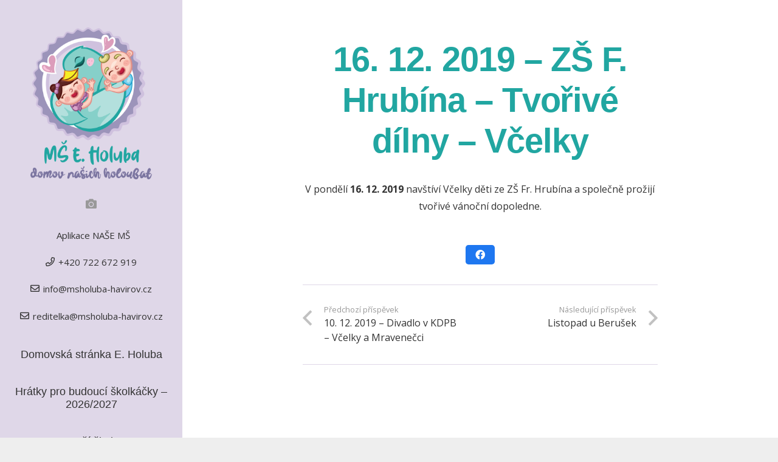

--- FILE ---
content_type: text/html; charset=UTF-8
request_url: https://msholuba.cz/aktuality/16-12-2019-zs-f-hrubina-tvorive-dilny-vcelky/
body_size: 21301
content:
<!DOCTYPE HTML>
<html class="" lang="cs">
<head>
	<meta charset="UTF-8">
	<meta name='robots' content='index, follow, max-image-preview:large, max-snippet:-1, max-video-preview:-1' />
	<style>img:is([sizes="auto" i], [sizes^="auto," i]) { contain-intrinsic-size: 3000px 1500px }</style>
	
	<!-- This site is optimized with the Yoast SEO plugin v26.3 - https://yoast.com/wordpress/plugins/seo/ -->
	<title>16. 12. 2019 - ZŠ F. Hrubína - Tvořivé dílny - Včelky - msholuba.cz</title>
	<link rel="canonical" href="https://msholuba.cz/aktuality/16-12-2019-zs-f-hrubina-tvorive-dilny-vcelky/" />
	<meta property="og:locale" content="cs_CZ" />
	<meta property="og:type" content="article" />
	<meta property="og:title" content="16. 12. 2019 - ZŠ F. Hrubína - Tvořivé dílny - Včelky - msholuba.cz" />
	<meta property="og:description" content="V&nbsp;pondělí&nbsp;16. 12. 2019&nbsp;navštíví Včelky děti ze ZŠ Fr. Hrubína a společně prožijí tvořivé vánoční dopoledne." />
	<meta property="og:url" content="https://msholuba.cz/aktuality/16-12-2019-zs-f-hrubina-tvorive-dilny-vcelky/" />
	<meta property="og:site_name" content="msholuba.cz" />
	<meta property="article:published_time" content="2020-06-23T11:39:45+00:00" />
	<meta property="article:modified_time" content="2020-06-23T11:42:47+00:00" />
	<meta property="og:image" content="https://msholuba.cz/wp-content/uploads/2020/06/images-2-1.jpg" />
	<meta property="og:image:width" content="312" />
	<meta property="og:image:height" content="162" />
	<meta property="og:image:type" content="image/jpeg" />
	<meta name="author" content="Kudělková" />
	<meta name="twitter:card" content="summary_large_image" />
	<meta name="twitter:label1" content="Napsal(a)" />
	<meta name="twitter:data1" content="Kudělková" />
	<script type="application/ld+json" class="yoast-schema-graph">{"@context":"https://schema.org","@graph":[{"@type":"WebPage","@id":"https://msholuba.cz/aktuality/16-12-2019-zs-f-hrubina-tvorive-dilny-vcelky/","url":"https://msholuba.cz/aktuality/16-12-2019-zs-f-hrubina-tvorive-dilny-vcelky/","name":"16. 12. 2019 - ZŠ F. Hrubína - Tvořivé dílny - Včelky - msholuba.cz","isPartOf":{"@id":"https://msholuba.cz/#website"},"primaryImageOfPage":{"@id":"https://msholuba.cz/aktuality/16-12-2019-zs-f-hrubina-tvorive-dilny-vcelky/#primaryimage"},"image":{"@id":"https://msholuba.cz/aktuality/16-12-2019-zs-f-hrubina-tvorive-dilny-vcelky/#primaryimage"},"thumbnailUrl":"https://msholuba.cz/wp-content/uploads/2020/06/images-2-1.jpg","datePublished":"2020-06-23T11:39:45+00:00","dateModified":"2020-06-23T11:42:47+00:00","author":{"@id":"https://msholuba.cz/#/schema/person/fad344853052a62d415ebe6e169e228a"},"breadcrumb":{"@id":"https://msholuba.cz/aktuality/16-12-2019-zs-f-hrubina-tvorive-dilny-vcelky/#breadcrumb"},"inLanguage":"cs","potentialAction":[{"@type":"ReadAction","target":["https://msholuba.cz/aktuality/16-12-2019-zs-f-hrubina-tvorive-dilny-vcelky/"]}]},{"@type":"ImageObject","inLanguage":"cs","@id":"https://msholuba.cz/aktuality/16-12-2019-zs-f-hrubina-tvorive-dilny-vcelky/#primaryimage","url":"https://msholuba.cz/wp-content/uploads/2020/06/images-2-1.jpg","contentUrl":"https://msholuba.cz/wp-content/uploads/2020/06/images-2-1.jpg","width":312,"height":162},{"@type":"BreadcrumbList","@id":"https://msholuba.cz/aktuality/16-12-2019-zs-f-hrubina-tvorive-dilny-vcelky/#breadcrumb","itemListElement":[{"@type":"ListItem","position":1,"name":"Domů","item":"https://msholuba.cz/"},{"@type":"ListItem","position":2,"name":"16. 12. 2019 &#8211; ZŠ F. Hrubína &#8211; Tvořivé dílny &#8211; Včelky"}]},{"@type":"WebSite","@id":"https://msholuba.cz/#website","url":"https://msholuba.cz/","name":"msholuba.cz","description":"Školka","potentialAction":[{"@type":"SearchAction","target":{"@type":"EntryPoint","urlTemplate":"https://msholuba.cz/?s={search_term_string}"},"query-input":{"@type":"PropertyValueSpecification","valueRequired":true,"valueName":"search_term_string"}}],"inLanguage":"cs"},{"@type":"Person","@id":"https://msholuba.cz/#/schema/person/fad344853052a62d415ebe6e169e228a","name":"Kudělková","image":{"@type":"ImageObject","inLanguage":"cs","@id":"https://msholuba.cz/#/schema/person/image/","url":"https://secure.gravatar.com/avatar/371291abfa064513adedd20d32a567d54d6a9f38eb6b5f6ef4b047c71b177e8f?s=96&d=mm&r=g","contentUrl":"https://secure.gravatar.com/avatar/371291abfa064513adedd20d32a567d54d6a9f38eb6b5f6ef4b047c71b177e8f?s=96&d=mm&r=g","caption":"Kudělková"},"url":"https://msholuba.cz/author/redaktor/"}]}</script>
	<!-- / Yoast SEO plugin. -->


<link rel='dns-prefetch' href='//fonts.googleapis.com' />
<link rel="alternate" type="application/rss+xml" title="msholuba.cz &raquo; RSS zdroj" href="https://msholuba.cz/feed/" />
<link rel="alternate" type="application/rss+xml" title="msholuba.cz &raquo; RSS komentářů" href="https://msholuba.cz/comments/feed/" />
<link rel="alternate" type="application/rss+xml" title="msholuba.cz &raquo; RSS komentářů pro 16. 12. 2019 &#8211; ZŠ F. Hrubína &#8211; Tvořivé dílny &#8211; Včelky" href="https://msholuba.cz/aktuality/16-12-2019-zs-f-hrubina-tvorive-dilny-vcelky/feed/" />
		<style>
			.lazyload,
			.lazyloading {
				max-width: 100%;
			}
		</style>
		<meta name="viewport" content="width=device-width, initial-scale=1"><meta name="SKYPE_TOOLBAR" content="SKYPE_TOOLBAR_PARSER_COMPATIBLE"><meta name="theme-color" content="#f5f5f5"><meta property="og:title" content="16. 12. 2019 &#8211; ZŠ F. Hrubína &#8211; Tvořivé dílny &#8211; Včelky"><meta property="og:type" content="article"><meta property="og:url" content="https://msholuba.cz/aktuality/16-12-2019-zs-f-hrubina-tvorive-dilny-vcelky/"><meta property="og:image" itemprop="image" content="https://msholuba.cz/wp-content/uploads/2020/06/images-2-1.jpg"><script type="text/javascript">
/* <![CDATA[ */
window._wpemojiSettings = {"baseUrl":"https:\/\/s.w.org\/images\/core\/emoji\/16.0.1\/72x72\/","ext":".png","svgUrl":"https:\/\/s.w.org\/images\/core\/emoji\/16.0.1\/svg\/","svgExt":".svg","source":{"concatemoji":"https:\/\/msholuba.cz\/wp-includes\/js\/wp-emoji-release.min.js?ver=6.8.3"}};
/*! This file is auto-generated */
!function(s,n){var o,i,e;function c(e){try{var t={supportTests:e,timestamp:(new Date).valueOf()};sessionStorage.setItem(o,JSON.stringify(t))}catch(e){}}function p(e,t,n){e.clearRect(0,0,e.canvas.width,e.canvas.height),e.fillText(t,0,0);var t=new Uint32Array(e.getImageData(0,0,e.canvas.width,e.canvas.height).data),a=(e.clearRect(0,0,e.canvas.width,e.canvas.height),e.fillText(n,0,0),new Uint32Array(e.getImageData(0,0,e.canvas.width,e.canvas.height).data));return t.every(function(e,t){return e===a[t]})}function u(e,t){e.clearRect(0,0,e.canvas.width,e.canvas.height),e.fillText(t,0,0);for(var n=e.getImageData(16,16,1,1),a=0;a<n.data.length;a++)if(0!==n.data[a])return!1;return!0}function f(e,t,n,a){switch(t){case"flag":return n(e,"\ud83c\udff3\ufe0f\u200d\u26a7\ufe0f","\ud83c\udff3\ufe0f\u200b\u26a7\ufe0f")?!1:!n(e,"\ud83c\udde8\ud83c\uddf6","\ud83c\udde8\u200b\ud83c\uddf6")&&!n(e,"\ud83c\udff4\udb40\udc67\udb40\udc62\udb40\udc65\udb40\udc6e\udb40\udc67\udb40\udc7f","\ud83c\udff4\u200b\udb40\udc67\u200b\udb40\udc62\u200b\udb40\udc65\u200b\udb40\udc6e\u200b\udb40\udc67\u200b\udb40\udc7f");case"emoji":return!a(e,"\ud83e\udedf")}return!1}function g(e,t,n,a){var r="undefined"!=typeof WorkerGlobalScope&&self instanceof WorkerGlobalScope?new OffscreenCanvas(300,150):s.createElement("canvas"),o=r.getContext("2d",{willReadFrequently:!0}),i=(o.textBaseline="top",o.font="600 32px Arial",{});return e.forEach(function(e){i[e]=t(o,e,n,a)}),i}function t(e){var t=s.createElement("script");t.src=e,t.defer=!0,s.head.appendChild(t)}"undefined"!=typeof Promise&&(o="wpEmojiSettingsSupports",i=["flag","emoji"],n.supports={everything:!0,everythingExceptFlag:!0},e=new Promise(function(e){s.addEventListener("DOMContentLoaded",e,{once:!0})}),new Promise(function(t){var n=function(){try{var e=JSON.parse(sessionStorage.getItem(o));if("object"==typeof e&&"number"==typeof e.timestamp&&(new Date).valueOf()<e.timestamp+604800&&"object"==typeof e.supportTests)return e.supportTests}catch(e){}return null}();if(!n){if("undefined"!=typeof Worker&&"undefined"!=typeof OffscreenCanvas&&"undefined"!=typeof URL&&URL.createObjectURL&&"undefined"!=typeof Blob)try{var e="postMessage("+g.toString()+"("+[JSON.stringify(i),f.toString(),p.toString(),u.toString()].join(",")+"));",a=new Blob([e],{type:"text/javascript"}),r=new Worker(URL.createObjectURL(a),{name:"wpTestEmojiSupports"});return void(r.onmessage=function(e){c(n=e.data),r.terminate(),t(n)})}catch(e){}c(n=g(i,f,p,u))}t(n)}).then(function(e){for(var t in e)n.supports[t]=e[t],n.supports.everything=n.supports.everything&&n.supports[t],"flag"!==t&&(n.supports.everythingExceptFlag=n.supports.everythingExceptFlag&&n.supports[t]);n.supports.everythingExceptFlag=n.supports.everythingExceptFlag&&!n.supports.flag,n.DOMReady=!1,n.readyCallback=function(){n.DOMReady=!0}}).then(function(){return e}).then(function(){var e;n.supports.everything||(n.readyCallback(),(e=n.source||{}).concatemoji?t(e.concatemoji):e.wpemoji&&e.twemoji&&(t(e.twemoji),t(e.wpemoji)))}))}((window,document),window._wpemojiSettings);
/* ]]> */
</script>
<style id='wp-emoji-styles-inline-css' type='text/css'>

	img.wp-smiley, img.emoji {
		display: inline !important;
		border: none !important;
		box-shadow: none !important;
		height: 1em !important;
		width: 1em !important;
		margin: 0 0.07em !important;
		vertical-align: -0.1em !important;
		background: none !important;
		padding: 0 !important;
	}
</style>
<link rel='stylesheet' id='wp-block-library-css' href='https://msholuba.cz/wp-includes/css/dist/block-library/style.min.css?ver=6.8.3' type='text/css' media='all' />
<style id='classic-theme-styles-inline-css' type='text/css'>
/*! This file is auto-generated */
.wp-block-button__link{color:#fff;background-color:#32373c;border-radius:9999px;box-shadow:none;text-decoration:none;padding:calc(.667em + 2px) calc(1.333em + 2px);font-size:1.125em}.wp-block-file__button{background:#32373c;color:#fff;text-decoration:none}
</style>
<style id='global-styles-inline-css' type='text/css'>
:root{--wp--preset--aspect-ratio--square: 1;--wp--preset--aspect-ratio--4-3: 4/3;--wp--preset--aspect-ratio--3-4: 3/4;--wp--preset--aspect-ratio--3-2: 3/2;--wp--preset--aspect-ratio--2-3: 2/3;--wp--preset--aspect-ratio--16-9: 16/9;--wp--preset--aspect-ratio--9-16: 9/16;--wp--preset--color--black: #000000;--wp--preset--color--cyan-bluish-gray: #abb8c3;--wp--preset--color--white: #ffffff;--wp--preset--color--pale-pink: #f78da7;--wp--preset--color--vivid-red: #cf2e2e;--wp--preset--color--luminous-vivid-orange: #ff6900;--wp--preset--color--luminous-vivid-amber: #fcb900;--wp--preset--color--light-green-cyan: #7bdcb5;--wp--preset--color--vivid-green-cyan: #00d084;--wp--preset--color--pale-cyan-blue: #8ed1fc;--wp--preset--color--vivid-cyan-blue: #0693e3;--wp--preset--color--vivid-purple: #9b51e0;--wp--preset--gradient--vivid-cyan-blue-to-vivid-purple: linear-gradient(135deg,rgba(6,147,227,1) 0%,rgb(155,81,224) 100%);--wp--preset--gradient--light-green-cyan-to-vivid-green-cyan: linear-gradient(135deg,rgb(122,220,180) 0%,rgb(0,208,130) 100%);--wp--preset--gradient--luminous-vivid-amber-to-luminous-vivid-orange: linear-gradient(135deg,rgba(252,185,0,1) 0%,rgba(255,105,0,1) 100%);--wp--preset--gradient--luminous-vivid-orange-to-vivid-red: linear-gradient(135deg,rgba(255,105,0,1) 0%,rgb(207,46,46) 100%);--wp--preset--gradient--very-light-gray-to-cyan-bluish-gray: linear-gradient(135deg,rgb(238,238,238) 0%,rgb(169,184,195) 100%);--wp--preset--gradient--cool-to-warm-spectrum: linear-gradient(135deg,rgb(74,234,220) 0%,rgb(151,120,209) 20%,rgb(207,42,186) 40%,rgb(238,44,130) 60%,rgb(251,105,98) 80%,rgb(254,248,76) 100%);--wp--preset--gradient--blush-light-purple: linear-gradient(135deg,rgb(255,206,236) 0%,rgb(152,150,240) 100%);--wp--preset--gradient--blush-bordeaux: linear-gradient(135deg,rgb(254,205,165) 0%,rgb(254,45,45) 50%,rgb(107,0,62) 100%);--wp--preset--gradient--luminous-dusk: linear-gradient(135deg,rgb(255,203,112) 0%,rgb(199,81,192) 50%,rgb(65,88,208) 100%);--wp--preset--gradient--pale-ocean: linear-gradient(135deg,rgb(255,245,203) 0%,rgb(182,227,212) 50%,rgb(51,167,181) 100%);--wp--preset--gradient--electric-grass: linear-gradient(135deg,rgb(202,248,128) 0%,rgb(113,206,126) 100%);--wp--preset--gradient--midnight: linear-gradient(135deg,rgb(2,3,129) 0%,rgb(40,116,252) 100%);--wp--preset--font-size--small: 13px;--wp--preset--font-size--medium: 20px;--wp--preset--font-size--large: 36px;--wp--preset--font-size--x-large: 42px;--wp--preset--spacing--20: 0.44rem;--wp--preset--spacing--30: 0.67rem;--wp--preset--spacing--40: 1rem;--wp--preset--spacing--50: 1.5rem;--wp--preset--spacing--60: 2.25rem;--wp--preset--spacing--70: 3.38rem;--wp--preset--spacing--80: 5.06rem;--wp--preset--shadow--natural: 6px 6px 9px rgba(0, 0, 0, 0.2);--wp--preset--shadow--deep: 12px 12px 50px rgba(0, 0, 0, 0.4);--wp--preset--shadow--sharp: 6px 6px 0px rgba(0, 0, 0, 0.2);--wp--preset--shadow--outlined: 6px 6px 0px -3px rgba(255, 255, 255, 1), 6px 6px rgba(0, 0, 0, 1);--wp--preset--shadow--crisp: 6px 6px 0px rgba(0, 0, 0, 1);}:where(.is-layout-flex){gap: 0.5em;}:where(.is-layout-grid){gap: 0.5em;}body .is-layout-flex{display: flex;}.is-layout-flex{flex-wrap: wrap;align-items: center;}.is-layout-flex > :is(*, div){margin: 0;}body .is-layout-grid{display: grid;}.is-layout-grid > :is(*, div){margin: 0;}:where(.wp-block-columns.is-layout-flex){gap: 2em;}:where(.wp-block-columns.is-layout-grid){gap: 2em;}:where(.wp-block-post-template.is-layout-flex){gap: 1.25em;}:where(.wp-block-post-template.is-layout-grid){gap: 1.25em;}.has-black-color{color: var(--wp--preset--color--black) !important;}.has-cyan-bluish-gray-color{color: var(--wp--preset--color--cyan-bluish-gray) !important;}.has-white-color{color: var(--wp--preset--color--white) !important;}.has-pale-pink-color{color: var(--wp--preset--color--pale-pink) !important;}.has-vivid-red-color{color: var(--wp--preset--color--vivid-red) !important;}.has-luminous-vivid-orange-color{color: var(--wp--preset--color--luminous-vivid-orange) !important;}.has-luminous-vivid-amber-color{color: var(--wp--preset--color--luminous-vivid-amber) !important;}.has-light-green-cyan-color{color: var(--wp--preset--color--light-green-cyan) !important;}.has-vivid-green-cyan-color{color: var(--wp--preset--color--vivid-green-cyan) !important;}.has-pale-cyan-blue-color{color: var(--wp--preset--color--pale-cyan-blue) !important;}.has-vivid-cyan-blue-color{color: var(--wp--preset--color--vivid-cyan-blue) !important;}.has-vivid-purple-color{color: var(--wp--preset--color--vivid-purple) !important;}.has-black-background-color{background-color: var(--wp--preset--color--black) !important;}.has-cyan-bluish-gray-background-color{background-color: var(--wp--preset--color--cyan-bluish-gray) !important;}.has-white-background-color{background-color: var(--wp--preset--color--white) !important;}.has-pale-pink-background-color{background-color: var(--wp--preset--color--pale-pink) !important;}.has-vivid-red-background-color{background-color: var(--wp--preset--color--vivid-red) !important;}.has-luminous-vivid-orange-background-color{background-color: var(--wp--preset--color--luminous-vivid-orange) !important;}.has-luminous-vivid-amber-background-color{background-color: var(--wp--preset--color--luminous-vivid-amber) !important;}.has-light-green-cyan-background-color{background-color: var(--wp--preset--color--light-green-cyan) !important;}.has-vivid-green-cyan-background-color{background-color: var(--wp--preset--color--vivid-green-cyan) !important;}.has-pale-cyan-blue-background-color{background-color: var(--wp--preset--color--pale-cyan-blue) !important;}.has-vivid-cyan-blue-background-color{background-color: var(--wp--preset--color--vivid-cyan-blue) !important;}.has-vivid-purple-background-color{background-color: var(--wp--preset--color--vivid-purple) !important;}.has-black-border-color{border-color: var(--wp--preset--color--black) !important;}.has-cyan-bluish-gray-border-color{border-color: var(--wp--preset--color--cyan-bluish-gray) !important;}.has-white-border-color{border-color: var(--wp--preset--color--white) !important;}.has-pale-pink-border-color{border-color: var(--wp--preset--color--pale-pink) !important;}.has-vivid-red-border-color{border-color: var(--wp--preset--color--vivid-red) !important;}.has-luminous-vivid-orange-border-color{border-color: var(--wp--preset--color--luminous-vivid-orange) !important;}.has-luminous-vivid-amber-border-color{border-color: var(--wp--preset--color--luminous-vivid-amber) !important;}.has-light-green-cyan-border-color{border-color: var(--wp--preset--color--light-green-cyan) !important;}.has-vivid-green-cyan-border-color{border-color: var(--wp--preset--color--vivid-green-cyan) !important;}.has-pale-cyan-blue-border-color{border-color: var(--wp--preset--color--pale-cyan-blue) !important;}.has-vivid-cyan-blue-border-color{border-color: var(--wp--preset--color--vivid-cyan-blue) !important;}.has-vivid-purple-border-color{border-color: var(--wp--preset--color--vivid-purple) !important;}.has-vivid-cyan-blue-to-vivid-purple-gradient-background{background: var(--wp--preset--gradient--vivid-cyan-blue-to-vivid-purple) !important;}.has-light-green-cyan-to-vivid-green-cyan-gradient-background{background: var(--wp--preset--gradient--light-green-cyan-to-vivid-green-cyan) !important;}.has-luminous-vivid-amber-to-luminous-vivid-orange-gradient-background{background: var(--wp--preset--gradient--luminous-vivid-amber-to-luminous-vivid-orange) !important;}.has-luminous-vivid-orange-to-vivid-red-gradient-background{background: var(--wp--preset--gradient--luminous-vivid-orange-to-vivid-red) !important;}.has-very-light-gray-to-cyan-bluish-gray-gradient-background{background: var(--wp--preset--gradient--very-light-gray-to-cyan-bluish-gray) !important;}.has-cool-to-warm-spectrum-gradient-background{background: var(--wp--preset--gradient--cool-to-warm-spectrum) !important;}.has-blush-light-purple-gradient-background{background: var(--wp--preset--gradient--blush-light-purple) !important;}.has-blush-bordeaux-gradient-background{background: var(--wp--preset--gradient--blush-bordeaux) !important;}.has-luminous-dusk-gradient-background{background: var(--wp--preset--gradient--luminous-dusk) !important;}.has-pale-ocean-gradient-background{background: var(--wp--preset--gradient--pale-ocean) !important;}.has-electric-grass-gradient-background{background: var(--wp--preset--gradient--electric-grass) !important;}.has-midnight-gradient-background{background: var(--wp--preset--gradient--midnight) !important;}.has-small-font-size{font-size: var(--wp--preset--font-size--small) !important;}.has-medium-font-size{font-size: var(--wp--preset--font-size--medium) !important;}.has-large-font-size{font-size: var(--wp--preset--font-size--large) !important;}.has-x-large-font-size{font-size: var(--wp--preset--font-size--x-large) !important;}
:where(.wp-block-post-template.is-layout-flex){gap: 1.25em;}:where(.wp-block-post-template.is-layout-grid){gap: 1.25em;}
:where(.wp-block-columns.is-layout-flex){gap: 2em;}:where(.wp-block-columns.is-layout-grid){gap: 2em;}
:root :where(.wp-block-pullquote){font-size: 1.5em;line-height: 1.6;}
</style>
<link rel='stylesheet' id='contact-form-7-css' href='https://msholuba.cz/wp-content/plugins/contact-form-7/includes/css/styles.css?ver=6.1.3' type='text/css' media='all' />
<link rel='stylesheet' id='cmplz-general-css' href='https://msholuba.cz/wp-content/plugins/complianz-gdpr/assets/css/cookieblocker.min.css?ver=1762852032' type='text/css' media='all' />
<link rel='stylesheet' id='us-fonts-css' href='https://fonts.googleapis.com/css?family=Open+Sans%3A400%2C700&#038;display=swap&#038;ver=6.8.3' type='text/css' media='all' />
<link rel='stylesheet' id='us-style-css' href='https://msholuba.cz/wp-content/themes/Impreza/css/style.min.css?ver=7.8.4' type='text/css' media='all' />
<link rel='stylesheet' id='us-responsive-css' href='https://msholuba.cz/wp-content/themes/Impreza/common/css/responsive.min.css?ver=7.8.4' type='text/css' media='all' />
<link rel="https://api.w.org/" href="https://msholuba.cz/wp-json/" /><link rel="alternate" title="JSON" type="application/json" href="https://msholuba.cz/wp-json/wp/v2/posts/8013" /><link rel="EditURI" type="application/rsd+xml" title="RSD" href="https://msholuba.cz/xmlrpc.php?rsd" />
<meta name="generator" content="WordPress 6.8.3" />
<link rel='shortlink' href='https://msholuba.cz/?p=8013' />
<link rel="alternate" title="oEmbed (JSON)" type="application/json+oembed" href="https://msholuba.cz/wp-json/oembed/1.0/embed?url=https%3A%2F%2Fmsholuba.cz%2Faktuality%2F16-12-2019-zs-f-hrubina-tvorive-dilny-vcelky%2F" />
<link rel="alternate" title="oEmbed (XML)" type="text/xml+oembed" href="https://msholuba.cz/wp-json/oembed/1.0/embed?url=https%3A%2F%2Fmsholuba.cz%2Faktuality%2F16-12-2019-zs-f-hrubina-tvorive-dilny-vcelky%2F&#038;format=xml" />
			<style>.cmplz-hidden {
					display: none !important;
				}</style>		<script>
			document.documentElement.className = document.documentElement.className.replace('no-js', 'js');
		</script>
				<style>
			.no-js img.lazyload {
				display: none;
			}

			figure.wp-block-image img.lazyloading {
				min-width: 150px;
			}

			.lazyload,
			.lazyloading {
				--smush-placeholder-width: 100px;
				--smush-placeholder-aspect-ratio: 1/1;
				width: var(--smush-image-width, var(--smush-placeholder-width)) !important;
				aspect-ratio: var(--smush-image-aspect-ratio, var(--smush-placeholder-aspect-ratio)) !important;
			}

						.lazyload, .lazyloading {
				opacity: 0;
			}

			.lazyloaded {
				opacity: 1;
				transition: opacity 400ms;
				transition-delay: 0ms;
			}

					</style>
			<script>
		if ( !/Android|webOS|iPhone|iPad|iPod|BlackBerry|IEMobile|Opera Mini/i.test( navigator.userAgent ) ) {
			var root = document.getElementsByTagName( 'html' )[ 0 ]
			root.className += " no-touch";
		}
	</script>
	<meta name="generator" content="Powered by WPBakery Page Builder - drag and drop page builder for WordPress."/>
		<style type="text/css" id="wp-custom-css">
			.tablepress img.aligncenter {
    margin: 0 auto;
}		</style>
		<noscript><style> .wpb_animate_when_almost_visible { opacity: 1; }</style></noscript>		<style id="us-theme-options-css">@font-face{font-display:block;font-style:normal;font-family:"fontawesome";font-weight:900;src:url("https://msholuba.cz/wp-content/themes/Impreza/fonts/fa-solid-900.woff2?ver=5.14.0") format("woff2"),url("https://msholuba.cz/wp-content/themes/Impreza/fonts/fa-solid-900.woff?ver=5.14.0") format("woff")}.fas,.fa{font-family:"fontawesome";font-weight:900}@font-face{font-display:block;font-style:normal;font-family:"fontawesome";font-weight:400;src:url("https://msholuba.cz/wp-content/themes/Impreza/fonts/fa-regular-400.woff2?ver=5.14.0") format("woff2"),url("https://msholuba.cz/wp-content/themes/Impreza/fonts/fa-regular-400.woff?ver=5.14.0") format("woff")}.far{font-family:"fontawesome";font-weight:400}@font-face{font-display:block;font-style:normal;font-family:"fontawesome";font-weight:300;src:url("https://msholuba.cz/wp-content/themes/Impreza/fonts/fa-light-300.woff2?ver=5.14.0") format("woff2"),url("https://msholuba.cz/wp-content/themes/Impreza/fonts/fa-light-300.woff?ver=5.14.0") format("woff")}.fal{font-family:"fontawesome";font-weight:300}@font-face{font-display:block;font-style:normal;font-family:"Font Awesome 5 Duotone";font-weight:900;src:url("https://msholuba.cz/wp-content/themes/Impreza/fonts/fa-duotone-900.woff2?ver=5.14.0") format("woff2"),url("https://msholuba.cz/wp-content/themes/Impreza/fonts/fa-duotone-900.woff?ver=5.14.0") format("woff")}.fad{font-family:"Font Awesome 5 Duotone";font-weight:900;position:relative}@font-face{font-display:block;font-style:normal;font-family:"Font Awesome 5 Brands";font-weight:400;src:url("https://msholuba.cz/wp-content/themes/Impreza/fonts/fa-brands-400.woff2?ver=5.14.0") format("woff2"),url("https://msholuba.cz/wp-content/themes/Impreza/fonts/fa-brands-400.woff?ver=5.14.0") format("woff")}.fab{font-family:"Font Awesome 5 Brands";font-weight:400}@font-face{font-display:block;font-style:normal;font-family:"Material Icons";font-weight:400;src:url("https://msholuba.cz/wp-content/themes/Impreza/fonts/material-icons.woff2?ver=5.14.0") format("woff2"),url("https://msholuba.cz/wp-content/themes/Impreza/fonts/material-icons.woff?ver=5.14.0") format("woff")}.material-icons{font-family:"Material Icons";font-weight:400;font-style:normal;letter-spacing:normal;text-transform:none;display:inline-block;white-space:nowrap;word-wrap:normal;direction:ltr;font-feature-settings:"liga";-moz-osx-font-smoothing:grayscale} .style_phone6-1>*{background-image:url(https://msholuba.cz/wp-content/themes/Impreza/img/phone-6-black-real.png)} .style_phone6-2>*{background-image:url(https://msholuba.cz/wp-content/themes/Impreza/img/phone-6-white-real.png)} .style_phone6-3>*{background-image:url(https://msholuba.cz/wp-content/themes/Impreza/img/phone-6-black-flat.png)} .style_phone6-4>*{background-image:url(https://msholuba.cz/wp-content/themes/Impreza/img/phone-6-white-flat.png)}.leaflet-default-icon-path{background-image:url(https://msholuba.cz/wp-content/themes/Impreza/common/css/vendor/images/marker-icon.png)}.lazy-hidden:not(.lazy-loaded){background:rgba(0,0,0,0.1)}html, .l-header .widget, .menu-item-object-us_page_block{font-family:'Open Sans', sans-serif;font-weight:400;font-size:16px;line-height:28px}h1{font-family:Lucida Sans Unicode, Lucida Grande, sans-serif;font-weight:600;font-size:3.5rem;line-height:1.20;letter-spacing:-0.02em;margin-bottom:1.5rem}h2{font-family:Lucida Sans Unicode, Lucida Grande, sans-serif;font-weight:400;font-size:3rem;line-height:1.4;letter-spacing:-0.02em;margin-bottom:1.5rem}h3{font-family:Lucida Sans Unicode, Lucida Grande, sans-serif;font-weight:400;font-size:2.5rem;line-height:1.4;letter-spacing:-0.02em;margin-bottom:1.5rem}.widgettitle, .comment-reply-title, h4{font-family:Lucida Sans Unicode, Lucida Grande, sans-serif;font-weight:400;font-size:2rem;line-height:1.4;letter-spacing:-0.02em;margin-bottom:1.5rem}h5{font-family:Lucida Sans Unicode, Lucida Grande, sans-serif;font-weight:400;font-size:1.40rem;line-height:1.4;letter-spacing:-0.02em;margin-bottom:1.5rem}h6{font-family:Lucida Sans Unicode, Lucida Grande, sans-serif;font-weight:400;font-size:1.20rem;line-height:1.4;letter-spacing:-0.02em;margin-bottom:1.5rem}@media (max-width:767px){html{font-size:16px;line-height:26px} h1{font-size:2.5rem} h1.vc_custom_heading:not([class*="us_custom_"]){font-size:2.5rem!important} h2{font-size:2rem} h2.vc_custom_heading:not([class*="us_custom_"]){font-size:2rem!important} h3{font-size:1.8rem} h3.vc_custom_heading:not([class*="us_custom_"]){font-size:1.8rem!important} h4, .widgettitle, .comment-reply-title{font-size:1.5rem} h4.vc_custom_heading:not([class*="us_custom_"]){font-size:1.5rem!important} h5{font-size:1.40rem} h5.vc_custom_heading:not([class*="us_custom_"]){font-size:1.40rem!important} h6{font-size:1.20rem} h6.vc_custom_heading:not([class*="us_custom_"]){font-size:1.20rem!important}}body{background:#eeeeee} body, .l-header.pos_fixed{min-width:1240px} .l-canvas.type_boxed, .l-canvas.type_boxed .l-subheader, .l-canvas.type_boxed~.l-footer{max-width:1240px} .l-subheader-h, .l-section-h, .l-main .aligncenter, .w-tabs-section-content-h{max-width:1200px} .post-password-form{max-width:calc(1200px + 5rem)}@media screen and (max-width:1280px){.l-main .aligncenter{max-width:calc(100vw - 5rem)}} .l-section.height_custom{padding-top:5vmax;padding-bottom:5vmax}@media screen and (min-width:1280px){.l-main .alignfull{margin-left:calc(600px - 50vw);margin-right:calc(600px - 50vw)}}@media (max-width:899px){.l-canvas{overflow:hidden} .g-cols.reversed{flex-direction:column-reverse} .g-cols>div:not([class*=" vc_col-"]){width:100%;margin:0 0 1.5rem} .g-cols.type_boxes>div, .g-cols.reversed>div:first-child, .g-cols:not(.reversed)>div:last-child, .g-cols>div.has-fill{margin-bottom:0} .g-cols.type_default>.wpb_column.stretched{margin-left:-1rem;margin-right:-1rem;width:auto} .g-cols.type_boxes>.wpb_column.stretched{margin-left:-2.5rem;margin-right:-2.5rem;width:auto} .align_center_xs, .align_center_xs .w-socials{text-align:center} .align_center_xs .w-hwrapper>*{margin:0.5rem 0;width:100%}} @media (min-width:900px){.l-section.for_sidebar.at_left>div>.g-cols{flex-direction:row-reverse} .vc_column-inner.type_sticky>.wpb_wrapper{position:-webkit-sticky;position:sticky}} @media screen and (min-width:1280px){.g-cols.type_default>.wpb_column.stretched:first-of-type{margin-left:calc(600px + 1.5rem - 50vw)} .g-cols.type_default>.wpb_column.stretched:last-of-type{margin-right:calc(600px + 1.5rem - 50vw)} .g-cols.type_boxes>.wpb_column.stretched:first-of-type{margin-left:calc(600px - 50vw)} .g-cols.type_boxes>.wpb_column.stretched:last-of-type{margin-right:calc(600px - 50vw)}} button[type="submit"]:not(.w-btn),input[type="submit"]{font-size:16px;line-height:1.20!important;font-weight:500;font-style:normal;text-transform:none;letter-spacing:0em;border-radius:0.3em;padding:0.9em 1.8em;box-shadow:0 0.95em 1.9em rgba(0,0,0,0.2);background:#B3E0DE;border-color:transparent;color:#2b2b2b!important}button[type="submit"]:not(.w-btn):before,input[type="submit"]{border-width:2px}.no-touch button[type="submit"]:not(.w-btn):hover,.no-touch input[type="submit"]:hover{box-shadow:0 0em 0em rgba(0,0,0,0.2);background:#59ded8;border-color:transparent;color:#2b2b2b!important}.us-nav-style_1>*,.navstyle_1>.owl-nav div,.us-btn-style_1{font-family:'Open Sans', sans-serif;font-size:16px;line-height:1.20!important;font-weight:500;font-style:normal;text-transform:none;letter-spacing:0em;border-radius:0.3em;padding:0.9em 1.8em;background:#B3E0DE;border-color:transparent;color:#2b2b2b!important;box-shadow:0 0.95em 1.9em rgba(0,0,0,0.2)}.us-nav-style_1>*:before,.navstyle_1>.owl-nav div:before,.us-btn-style_1:before{border-width:2px}.no-touch .us-nav-style_1>span.current,.no-touch .us-nav-style_1>a:hover,.no-touch .navstyle_1>.owl-nav div:hover,.no-touch .us-btn-style_1:hover{box-shadow:0 0em 0em rgba(0,0,0,0.2);background:#59ded8;border-color:transparent;color:#2b2b2b!important}.us-nav-style_1>*{min-width:calc(1.20em + 2 * 0.9em)}.us-nav-style_2>*,.navstyle_2>.owl-nav div,.us-btn-style_2{font-size:16px;line-height:1.2!important;font-weight:600;font-style:normal;text-transform:uppercase;letter-spacing:0em;border-radius:0.3em;padding:0.9em 1.8em;background:#e8e8e8;border-color:transparent;color:#333333!important;box-shadow:0 0em 0em rgba(0,0,0,0.2)}.us-nav-style_2>*:before,.navstyle_2>.owl-nav div:before,.us-btn-style_2:before{border-width:2px}.no-touch .us-nav-style_2>span.current,.no-touch .us-nav-style_2>a:hover,.no-touch .navstyle_2>.owl-nav div:hover,.no-touch .us-btn-style_2:hover{box-shadow:0 0em 0em rgba(0,0,0,0.2);background:#d5d5d5;border-color:transparent;color:#333333!important}.us-nav-style_2>*{min-width:calc(1.2em + 2 * 0.9em)}.us-nav-style_3>*,.navstyle_3>.owl-nav div,.us-btn-style_3{font-size:16px;line-height:1.2!important;font-weight:600;font-style:normal;text-transform:uppercase;letter-spacing:0em;border-radius:0.3em;padding:0.9em 1.8em;background:transparent;border-color:#e95095;color:#e95095!important;box-shadow:0 0em 0em rgba(0,0,0,0.2)}.us-nav-style_3>*:before,.navstyle_3>.owl-nav div:before,.us-btn-style_3:before{border-width:2px}.no-touch .us-nav-style_3>span.current,.no-touch .us-nav-style_3>a:hover,.no-touch .navstyle_3>.owl-nav div:hover,.no-touch .us-btn-style_3:hover{box-shadow:0 0em 0em rgba(0,0,0,0.2);background:#B3E0DE;border-color:#B3E0DE;color:#ffffff!important}.us-nav-style_3>*{min-width:calc(1.2em + 2 * 0.9em)}.us-btn-style_3{overflow:hidden;-webkit-transform:translateZ(0)}.us-btn-style_3>*{position:relative;z-index:1}.no-touch .us-btn-style_3:hover{background:transparent}.no-touch .us-btn-style_3:after{content:"";position:absolute;top:0;left:0;right:0;height:0;transition:height 0.3s;background:#B3E0DE}.no-touch .us-btn-style_3:hover:after{height:100%}.us-nav-style_4>*,.navstyle_4>.owl-nav div,.us-btn-style_4{font-size:16px;line-height:1.2!important;font-weight:700;font-style:normal;text-transform:uppercase;letter-spacing:0em;border-radius:0.3em;padding:0.8em 1.8em;background:#ffffff;border-color:transparent;color:#333333!important;box-shadow:0 0em 0em rgba(0,0,0,0.2)}.us-nav-style_4>*:before,.navstyle_4>.owl-nav div:before,.us-btn-style_4:before{border-width:3px}.no-touch .us-nav-style_4>span.current,.no-touch .us-nav-style_4>a:hover,.no-touch .navstyle_4>.owl-nav div:hover,.no-touch .us-btn-style_4:hover{box-shadow:0 0em 0em rgba(0,0,0,0.2);background:transparent;border-color:#ffffff;color:#ffffff!important}.us-nav-style_4>*{min-width:calc(1.2em + 2 * 0.8em)}.us-nav-style_7>*,.navstyle_7>.owl-nav div,.us-btn-style_7{font-size:16px;line-height:1.2!important;font-weight:600;font-style:normal;text-transform:uppercase;letter-spacing:0em;border-radius:0.3em;padding:0.9em 1.8em;background:#7049ba;border-color:transparent;color:#ffffff!important;box-shadow:0 0em 0em rgba(0,0,0,0.2)}.us-nav-style_7>*:before,.navstyle_7>.owl-nav div:before,.us-btn-style_7:before{border-width:2px}.no-touch .us-nav-style_7>span.current,.no-touch .us-nav-style_7>a:hover,.no-touch .navstyle_7>.owl-nav div:hover,.no-touch .us-btn-style_7:hover{box-shadow:0 0em 0em rgba(0,0,0,0.2);background:#5a3b94;border-color:transparent;color:#ffffff!important}.us-nav-style_7>*{min-width:calc(1.2em + 2 * 0.9em)}.us-btn-style_7{overflow:hidden;-webkit-transform:translateZ(0)}.us-btn-style_7>*{position:relative;z-index:1}.no-touch .us-btn-style_7:hover{background:#7049ba}.no-touch .us-btn-style_7:after{content:"";position:absolute;top:0;left:0;right:0;height:0;transition:height 0.3s;background:#5a3b94}.no-touch .us-btn-style_7:hover:after{height:100%}.us-nav-style_8>*,.navstyle_8>.owl-nav div,.us-btn-style_8{font-size:16px;line-height:1.2!important;font-weight:600;font-style:normal;text-transform:uppercase;letter-spacing:0em;border-radius:0.3em;padding:0.8em 1.8em;background:transparent;border-color:#ffffff;color:#ffffff!important;box-shadow:0 0em 0em rgba(0,0,0,0.2)}.us-nav-style_8>*:before,.navstyle_8>.owl-nav div:before,.us-btn-style_8:before{border-width:2px}.no-touch .us-nav-style_8>span.current,.no-touch .us-nav-style_8>a:hover,.no-touch .navstyle_8>.owl-nav div:hover,.no-touch .us-btn-style_8:hover{box-shadow:0 0em 0em rgba(0,0,0,0.2);background:#ffffff;border-color:#ffffff;color:#333333!important}.us-nav-style_8>*{min-width:calc(1.2em + 2 * 0.8em)}.us-btn-style_8{overflow:hidden;-webkit-transform:translateZ(0)}.us-btn-style_8>*{position:relative;z-index:1}.no-touch .us-btn-style_8:hover{background:transparent}.no-touch .us-btn-style_8:after{content:"";position:absolute;top:0;left:0;right:0;height:0;transition:height 0.3s;background:#ffffff}.no-touch .us-btn-style_8:hover:after{height:100%}.us-nav-style_11>*,.navstyle_11>.owl-nav div,.us-btn-style_11{font-size:16px;line-height:1.2!important;font-weight:600;font-style:normal;text-transform:uppercase;letter-spacing:0em;border-radius:0.3em;padding:0.9em 1.8em;background:transparent;border-color:#333333;color:#333333!important;box-shadow:0 0em 0em rgba(0,0,0,0.2)}.us-nav-style_11>*:before,.navstyle_11>.owl-nav div:before,.us-btn-style_11:before{border-width:2px}.no-touch .us-nav-style_11>span.current,.no-touch .us-nav-style_11>a:hover,.no-touch .navstyle_11>.owl-nav div:hover,.no-touch .us-btn-style_11:hover{box-shadow:0 0em 0em rgba(0,0,0,0.2);background:#333333;border-color:#333333;color:#ffffff!important}.us-nav-style_11>*{min-width:calc(1.2em + 2 * 0.9em)}.us-btn-style_11{overflow:hidden;-webkit-transform:translateZ(0)}.us-btn-style_11>*{position:relative;z-index:1}.no-touch .us-btn-style_11:hover{background:transparent}.no-touch .us-btn-style_11:after{content:"";position:absolute;top:0;left:0;right:0;height:0;transition:height 0.3s;background:#333333}.no-touch .us-btn-style_11:hover:after{height:100%}.us-nav-style_15>*,.navstyle_15>.owl-nav div,.us-btn-style_15{font-family:Lucida Sans Unicode, Lucida Grande, sans-serif;font-size:20px;line-height:1.2!important;font-weight:700;font-style:normal;text-transform:none;letter-spacing:-0.02em;border-radius:0em;padding:0.8em 1.8em;background:transparent;border-image:linear-gradient(65deg,#2871e4,#e40d75) 1;color:#1a1a1a!important;box-shadow:0 0em 0em rgba(0,0,0,0.2)}.us-nav-style_15>*:before,.navstyle_15>.owl-nav div:before,.us-btn-style_15:before{border-width:2px}.no-touch .us-nav-style_15>span.current,.no-touch .us-nav-style_15>a:hover,.no-touch .navstyle_15>.owl-nav div:hover,.no-touch .us-btn-style_15:hover{box-shadow:0 0.25em 0.5em rgba(0,0,0,0.2);background:linear-gradient(65deg,#2871e4,#e40d75);border-image:linear-gradient(65deg,#2871e4,#e40d75) 1;color:#ffffff!important}.us-nav-style_15>*{min-width:calc(1.2em + 2 * 0.8em)}.us-btn-style_15{overflow:hidden;-webkit-transform:translateZ(0)}.us-btn-style_15>*{position:relative;z-index:1}.no-touch .us-btn-style_15:hover{background:transparent}.no-touch .us-btn-style_15:after{content:"";position:absolute;top:0;left:0;right:0;bottom:0;opacity:0;transition:opacity 0.3s;background:linear-gradient(65deg,#2871e4,#e40d75)}.no-touch .us-btn-style_15:hover:after{opacity:1}.us-nav-style_16>*,.navstyle_16>.owl-nav div,.us-btn-style_16{font-family:'Open Sans', sans-serif;font-size:16px;line-height:1.20!important;font-weight:700;font-style:normal;text-transform:uppercase;letter-spacing:0em;border-radius:0.3em;padding:1em 2em;background:#fed012;border-color:transparent;color:#333333!important;box-shadow:0 0.05em 0.1em rgba(0,0,0,0.25)}.us-nav-style_16>*:before,.navstyle_16>.owl-nav div:before,.us-btn-style_16:before{border-width:0px}.no-touch .us-nav-style_16>span.current,.no-touch .us-nav-style_16>a:hover,.no-touch .navstyle_16>.owl-nav div:hover,.no-touch .us-btn-style_16:hover{box-shadow:0 0.3em 0.6em rgba(0,0,0,0.25);background:#fed012;border-color:transparent;color:#333333!important}.us-nav-style_16>*{min-width:calc(1.20em + 2 * 1em)}.us-nav-style_17>*,.navstyle_17>.owl-nav div,.us-btn-style_17{font-family:Lucida Sans Unicode, Lucida Grande, sans-serif;font-size:16px;line-height:1.2!important;font-weight:700;font-style:normal;text-transform:none;letter-spacing:-0.03em;border-radius:4em;padding:1em 2em;background:#646cfd;border-color:transparent;color:#ffffff!important;box-shadow:0 0.25em 0.5em rgba(100,108,253,0.4)}.us-nav-style_17>*:before,.navstyle_17>.owl-nav div:before,.us-btn-style_17:before{border-width:0px}.no-touch .us-nav-style_17>span.current,.no-touch .us-nav-style_17>a:hover,.no-touch .navstyle_17>.owl-nav div:hover,.no-touch .us-btn-style_17:hover{box-shadow:0 0em 0em rgba(100,108,253,0.4);background:#646cfd;border-color:transparent;color:#ffffff!important}.us-nav-style_17>*{min-width:calc(1.2em + 2 * 1em)}.us-nav-style_18>*,.navstyle_18>.owl-nav div,.us-btn-style_18{font-family:Courier New, Courier, monospace;font-size:16px;line-height:1.2!important;font-weight:700;font-style:normal;text-transform:uppercase;letter-spacing:0.1em;border-radius:4em;padding:1em 2.5em;background:linear-gradient(50deg,#f74a00,#fcaa00);border-color:transparent;color:#ffffff!important;box-shadow:0 0.2em 0.4em rgba(247,74,0,0.55)}.us-nav-style_18>*:before,.navstyle_18>.owl-nav div:before,.us-btn-style_18:before{border-width:3px}.no-touch .us-nav-style_18>span.current,.no-touch .us-nav-style_18>a:hover,.no-touch .navstyle_18>.owl-nav div:hover,.no-touch .us-btn-style_18:hover{box-shadow:0 0.4em 0.8em rgba(247,74,0,0.55);background:linear-gradient(50deg,#f74a00,#fcaa00);border-color:transparent;color:#ffffff!important}.us-nav-style_18>*{min-width:calc(1.2em + 2 * 1em)}.us-btn-style_18{overflow:hidden;-webkit-transform:translateZ(0)}.us-btn-style_18>*{position:relative;z-index:1}.no-touch .us-btn-style_18:hover{background:linear-gradient(50deg,#f74a00,#fcaa00)}.no-touch .us-btn-style_18:after{content:"";position:absolute;top:0;left:0;right:0;bottom:0;opacity:0;transition:opacity 0.3s;background:linear-gradient(50deg,#f74a00,#fcaa00)}.no-touch .us-btn-style_18:hover:after{opacity:1}.us-nav-style_19>*,.navstyle_19>.owl-nav div,.us-btn-style_19{font-family:'Open Sans', sans-serif;font-size:16px;line-height:1.2!important;font-weight:400;font-style:normal;text-transform:uppercase;letter-spacing:0.1em;border-radius:0em;padding:0.8em 1.20em;background:#c266d3;border-color:#c266d3;color:#ffffff!important;box-shadow:0 0em 0em rgba(194,102,211,0.5)}.us-nav-style_19>*:before,.navstyle_19>.owl-nav div:before,.us-btn-style_19:before{border-width:2px}.no-touch .us-nav-style_19>span.current,.no-touch .us-nav-style_19>a:hover,.no-touch .navstyle_19>.owl-nav div:hover,.no-touch .us-btn-style_19:hover{box-shadow:0 0.6em 1.20em rgba(194,102,211,0.5);background:transparent;border-color:#c266d3;color:#c266d3!important}.us-nav-style_19>*{min-width:calc(1.2em + 2 * 0.8em)}.us-btn-style_19{overflow:hidden;-webkit-transform:translateZ(0)}.us-btn-style_19>*{position:relative;z-index:1}.no-touch .us-btn-style_19:hover{background:transparent}.no-touch .us-btn-style_19:after{content:"";position:absolute;top:0;left:0;right:0;height:0;transition:height 0.3s;background:transparent}.no-touch .us-btn-style_19:hover:after{height:100%}.us-nav-style_20>*,.navstyle_20>.owl-nav div,.us-btn-style_20{font-family:'Open Sans', sans-serif;font-size:16px;line-height:1.2!important;font-weight:700;font-style:normal;text-transform:uppercase;letter-spacing:0em;border-radius:0.3em;padding:0.8em 1.5em;background:#ffffff;border-color:transparent;color:#880000!important;box-shadow:0 0.2em 0.4em rgba(255,0,0,0.3)}.us-nav-style_20>*:before,.navstyle_20>.owl-nav div:before,.us-btn-style_20:before{border-width:0px}.no-touch .us-nav-style_20>span.current,.no-touch .us-nav-style_20>a:hover,.no-touch .navstyle_20>.owl-nav div:hover,.no-touch .us-btn-style_20:hover{box-shadow:0 0.5em 1em rgba(0,51,255,0.3);background:#ffffff;border-color:transparent;color:#000088!important}.us-nav-style_20>*{min-width:calc(1.2em + 2 * 0.8em)}.us-nav-style_21>*,.navstyle_21>.owl-nav div,.us-btn-style_21{font-family:Lucida Sans Unicode, Lucida Grande, sans-serif;font-size:16px;line-height:1.2!important;font-weight:700;font-style:normal;text-transform:uppercase;letter-spacing:0.03em;border-radius:0em;padding:0.8em 1.6em;background:linear-gradient(45deg,#00b7ed,#08d4b4);border-image:linear-gradient(45deg,#00b7ed,#08d4b4) 1;color:#ffffff!important;box-shadow:0 0em 0em rgba(0,183,237,0.5)}.us-nav-style_21>*:before,.navstyle_21>.owl-nav div:before,.us-btn-style_21:before{border-width:2px}.no-touch .us-nav-style_21>span.current,.no-touch .us-nav-style_21>a:hover,.no-touch .navstyle_21>.owl-nav div:hover,.no-touch .us-btn-style_21:hover{box-shadow:0 0.5em 1em rgba(0,183,237,0.5);background:#ffffff;border-image:linear-gradient(45deg,#00b7ed,#08d4b4) 1;color:#00b7ed!important}.us-nav-style_21>*{min-width:calc(1.2em + 2 * 0.8em)}.us-btn-style_21{overflow:hidden;-webkit-transform:translateZ(0)}.us-btn-style_21>*{position:relative;z-index:1}.no-touch .us-btn-style_21:hover{background:linear-gradient(45deg,#00b7ed,#08d4b4)}.no-touch .us-btn-style_21:after{content:"";position:absolute;top:0;left:0;right:0;bottom:0;opacity:0;transition:opacity 0.3s;background:#ffffff}.no-touch .us-btn-style_21:hover:after{opacity:1}.us-nav-style_22>*,.navstyle_22>.owl-nav div,.us-btn-style_22{font-family:'Open Sans', sans-serif;font-size:20px;line-height:1.20!important;font-weight:400;font-style:normal;text-transform:uppercase;letter-spacing:0em;border-radius:4em;padding:0.8em 0.8em;background:#ffffff;border-color:transparent;color:#333333!important;box-shadow:0 0.25em 0.5em rgba(112,73,186,0.4)}.us-nav-style_22>*:before,.navstyle_22>.owl-nav div:before,.us-btn-style_22:before{border-width:3px}.no-touch .us-nav-style_22>span.current,.no-touch .us-nav-style_22>a:hover,.no-touch .navstyle_22>.owl-nav div:hover,.no-touch .us-btn-style_22:hover{box-shadow:0 0em 0em rgba(112,73,186,0.4);background:transparent;border-color:#7049ba;color:#7049ba!important}.us-nav-style_22>*{min-width:calc(1.20em + 2 * 0.8em)}.us-nav-style_23>*,.navstyle_23>.owl-nav div,.us-btn-style_23{font-family:'Open Sans', sans-serif;font-size:20px;line-height:1.20!important;font-weight:400;font-style:normal;text-transform:uppercase;letter-spacing:0em;border-radius:0em;padding:0.8em 0.8em;background:transparent;border-color:#e95095;color:#e95095!important;box-shadow:0 0em 0em rgba(0,0,0,0.2)}.us-nav-style_23>*:before,.navstyle_23>.owl-nav div:before,.us-btn-style_23:before{border-width:4px}.no-touch .us-nav-style_23>span.current,.no-touch .us-nav-style_23>a:hover,.no-touch .navstyle_23>.owl-nav div:hover,.no-touch .us-btn-style_23:hover{box-shadow:0 0.3em 0.6em rgba(233,80,149,0.70);background:#e95095;border-color:transparent;color:#ffffff!important}.us-nav-style_23>*{min-width:calc(1.20em + 2 * 0.8em)}.us-nav-style_24>*,.navstyle_24>.owl-nav div,.us-btn-style_24{font-family:'Open Sans', sans-serif;font-size:20px;line-height:1.2!important;font-weight:400;font-style:normal;text-transform:uppercase;letter-spacing:0em;border-radius:0.5em;padding:0.8em 0.8em;background:#00b527;border-color:transparent;color:#ffffff!important;box-shadow:0 0em 0em rgba(0,0,0,0.2)}.us-nav-style_24>*:before,.navstyle_24>.owl-nav div:before,.us-btn-style_24:before{border-width:2px}.no-touch .us-nav-style_24>span.current,.no-touch .us-nav-style_24>a:hover,.no-touch .navstyle_24>.owl-nav div:hover,.no-touch .us-btn-style_24:hover{box-shadow:0 0em 0em rgba(0,0,0,0.2);background:#fed012;border-color:transparent;color:#1a1a1a!important}.us-nav-style_24>*{min-width:calc(1.2em + 2 * 0.8em)}.us-btn-style_24{overflow:hidden;-webkit-transform:translateZ(0)}.us-btn-style_24>*{position:relative;z-index:1}.no-touch .us-btn-style_24:hover{background:#00b527}.no-touch .us-btn-style_24:after{content:"";position:absolute;top:0;left:0;right:0;height:0;transition:height 0.3s;background:#fed012}.no-touch .us-btn-style_24:hover:after{height:100%}.w-filter.state_desktop.style_drop_default .w-filter-item-title,.select2-selection,select,textarea,input:not([type="submit"]),.w-form-checkbox,.w-form-radio{font-size:1rem;font-weight:400;letter-spacing:0em;border-width:0px;border-radius:0.3em;background:#f5f5f5;border-color:#e8e8e8;color:#333333;box-shadow:0px 1px 0px 0px rgba(0,0,0,0.08) inset}body .select2-dropdown{background:#f5f5f5;color:#333333}.w-filter.state_desktop.style_drop_default .w-filter-item-title,.select2-selection,select,input:not([type="submit"]){min-height:3em;line-height:3em;padding:0 1em}select{height:3em}textarea{padding:calc(3em/2 + 0px - 0.7em) 1em}.w-filter.state_desktop.style_drop_default .w-filter-item-title:focus,.select2-container--open .select2-selection,select:focus,textarea:focus,input:not([type="submit"]):focus,input:focus + .w-form-checkbox,input:focus + .w-form-radio{box-shadow:0px 0px 0px 2px #e95095 inset}.w-filter-item[data-ui_type="dropdown"] .w-filter-item-values:after,.w-filter.state_desktop.style_drop_default .w-filter-item-title:after,.select2-selection__arrow:after,.w-search-form-btn,.widget_search form:after,.w-form-row-field:after{font-size:1rem;margin:0 1em;color:#333333}.w-form-row-field>i{font-size:1rem;top:calc(3em/2);margin:0px;padding:0 1em;color:#333333}.w-form-row.with_icon input,.w-form-row.with_icon textarea,.w-form-row.with_icon select{padding-left:calc(1.8em + 1em)}.w-form-row.move_label .w-form-row-label{font-size:1rem;top:calc(3em/2 + 0px - 0.7em);margin:0 1em;background-color:#f5f5f5;color:#333333}.w-form-row.with_icon.move_label .w-form-row-label{margin-left:calc(1.6em + 1em)}a, button, input[type="submit"], .ui-slider-handle{outline:none!important}.w-toplink, .w-header-show{background:rgba(0,0,0,0.3)}body{-webkit-tap-highlight-color:rgba(189,83,131,0.2)} .has-content-bg-background-color, body.us_iframe, .l-preloader, .l-canvas, .l-footer, .l-popup-box-content, .l-cookie, .g-filters.style_1 .g-filters-item.active, .w-filter.state_mobile .w-filter-list, .w-filter.state_desktop[class*="style_drop_"] .w-filter-item-values, .w-pricing-item-h, .w-tabs.style_default .w-tabs-item.active, .no-touch .w-tabs.style_default .w-tabs-item.active:hover, .w-tabs.style_modern .w-tabs-item:after, .w-tabs.style_timeline .w-tabs-item, .w-tabs.style_timeline .w-tabs-section-header-h, .leaflet-popup-content-wrapper, .leaflet-popup-tip, .wpml-ls-statics-footer{background:#ffffff} .has-content-bg-color, .w-iconbox.style_circle.color_contrast .w-iconbox-icon{color:#ffffff}.has-content-bg-alt-background-color, .w-actionbox.color_light, .g-filters.style_1, .g-filters.style_2 .g-filters-item.active, .w-filter.state_desktop.style_switch_default .w-filter-item-value.selected, .w-flipbox-front, .w-grid-none, .w-ibanner, .w-iconbox.style_circle.color_light .w-iconbox-icon, .w-pricing.style_simple .w-pricing-item-header, .w-pricing.style_cards .w-pricing-item-header, .w-pricing.style_flat .w-pricing-item-h, .w-progbar-bar, .w-progbar.style_3 .w-progbar-bar:before, .w-progbar.style_3 .w-progbar-bar-count, .w-socials.style_solid .w-socials-item-link, .w-tabs.style_default .w-tabs-list, .w-tabs.style_timeline.zephyr .w-tabs-item, .w-tabs.style_timeline.zephyr .w-tabs-section-header-h, .no-touch .l-main .widget_nav_menu a:hover, .no-touch .navstyle_circle.navpos_outside>.owl-nav div:hover, .no-touch .navstyle_block.navpos_outside>.owl-nav div:hover, .smile-icon-timeline-wrap .timeline-wrapper .timeline-block, .smile-icon-timeline-wrap .timeline-feature-item.feat-item, .wpml-ls-legacy-dropdown a, .wpml-ls-legacy-dropdown-click a, .tablepress .row-hover tr:hover td{background:#DFD7E8} .timeline-wrapper .timeline-post-right .ult-timeline-arrow l, .timeline-wrapper .timeline-post-left .ult-timeline-arrow l, .timeline-feature-item.feat-item .ult-timeline-arrow l{border-color:#DFD7E8} .has-content-bg-alt-color{color:#DFD7E8}hr, td, th, .l-section, .vc_column_container, .vc_column-inner, .w-comments .children, .w-image, .w-pricing-item-h, .w-profile, .w-sharing-item, .w-tabs-list, .w-tabs-section, .widget_calendar #calendar_wrap, .l-main .widget_nav_menu .menu, .l-main .widget_nav_menu .menu-item a, .smile-icon-timeline-wrap .timeline-line{border-color:#DFD7E8} .has-content-border-color, .w-separator.color_border, .w-iconbox.color_light .w-iconbox-icon{color:#DFD7E8} .has-content-border-background-color, .w-flipbox-back, .w-iconbox.style_circle.color_light .w-iconbox-icon, .no-touch .wpml-ls-sub-menu a:hover{background:#DFD7E8} .w-iconbox.style_outlined.color_light .w-iconbox-icon, .w-socials.style_outlined .w-socials-item-link, .pagination>:not(.custom)>.page-numbers{box-shadow:0 0 0 2px #DFD7E8 inset}.has-content-heading-color, .l-cookie, h1, h2, h3, h4, h5, h6, .w-counter.color_heading .w-counter-value{color:#21A6A1} .has-content-heading-background-color, .w-progbar.color_heading .w-progbar-bar-h{background:#21A6A1}.l-canvas, .l-footer, .l-popup-box-content, .w-ibanner, .w-filter.state_mobile .w-filter-list, .w-filter.state_desktop[class*="style_drop_"] .w-filter-item-values, .w-iconbox.color_light.style_circle .w-iconbox-icon, .w-tabs.style_timeline .w-tabs-item, .w-tabs.style_timeline .w-tabs-section-header-h, .leaflet-popup-content-wrapper, .leaflet-popup-tip, .has-content-text-color{color:#333333} .has-content-text-background-color, .w-iconbox.style_circle.color_contrast .w-iconbox-icon, .w-scroller-dot span{background:#333333} .w-iconbox.style_outlined.color_contrast .w-iconbox-icon{box-shadow:0 0 0 2px #333333 inset} .w-scroller-dot span{box-shadow:0 0 0 2px #333333}a{color:#E94F95}.no-touch a:hover, .no-touch .tablepress .sorting:hover, .no-touch .post_navigation.layout_simple a:hover .post_navigation-item-title{color:#bd5383}.has-content-primary-color, .g-preloader, .l-main .w-contacts-item:before, .w-counter.color_primary .w-counter-value, .g-filters.style_1 .g-filters-item.active, .g-filters.style_3 .g-filters-item.active, .w-filter.state_desktop.style_switch_trendy .w-filter-item-value.selected, .w-iconbox.color_primary .w-iconbox-icon, .w-post-elm .w-post-slider-trigger:hover, .w-separator.color_primary, .w-sharing.type_outlined.color_primary .w-sharing-item, .no-touch .w-sharing.type_simple.color_primary .w-sharing-item:hover .w-sharing-icon, .w-tabs.style_default .w-tabs-item.active, .w-tabs.style_trendy .w-tabs-item.active, .w-tabs-section.active:not(.has_text_color) .w-tabs-section-header, .tablepress .sorting_asc, .tablepress .sorting_desc, .highlight_primary{color:#bd5383} .has-content-primary-background-color, .l-section.color_primary, .us-btn-style_badge, .no-touch .post_navigation.layout_sided a:hover .post_navigation-item-arrow, .highlight_primary_bg, .w-actionbox.color_primary, .no-touch .g-filters.style_1 .g-filters-item:hover, .no-touch .g-filters.style_2 .g-filters-item:hover, .no-touch .w-filter.state_desktop.style_switch_default .w-filter-item-value:hover, .w-comments-item.bypostauthor .w-comments-item-author span, .w-filter-opener:after, .w-grid .with_quote_icon, .w-iconbox.style_circle.color_primary .w-iconbox-icon, .no-touch .w-iconbox.style_circle .w-iconbox-icon:before, .no-touch .w-iconbox.style_outlined .w-iconbox-icon:before, .no-touch .w-person-links-item:before, .w-pricing.style_simple .type_featured .w-pricing-item-header, .w-pricing.style_cards .type_featured .w-pricing-item-header, .w-pricing.style_flat .type_featured .w-pricing-item-h, .w-progbar.color_primary .w-progbar-bar-h, .w-sharing.type_solid.color_primary .w-sharing-item, .w-sharing.type_fixed.color_primary .w-sharing-item, .w-sharing.type_outlined.color_primary .w-sharing-item:before, .no-touch .w-sharing-tooltip .w-sharing-item:hover, .w-socials-item-link-hover, .w-tabs-list-bar, .w-tabs.style_modern .w-tabs-list, .w-tabs.style_timeline .w-tabs-item:before, .w-tabs.style_timeline .w-tabs-section-header-h:before, .no-touch .w-header-show:hover, .no-touch .w-toplink.active:hover, .no-touch .pagination>:not(.custom)>.page-numbers:before, .pagination>:not(.custom)>.page-numbers.current, .l-main .widget_nav_menu .menu-item.current-menu-item>a, .rsThumb.rsNavSelected, .select2-results__option--highlighted{background:#bd5383} .w-tabs.style_default .w-tabs-item.active, .owl-dot.active span, .rsBullet.rsNavSelected span{border-color:#bd5383} .l-main .w-contacts-item:before, .w-iconbox.color_primary.style_outlined .w-iconbox-icon, .w-sharing.type_outlined.color_primary .w-sharing-item, .w-tabs.style_timeline .w-tabs-item, .w-tabs.style_timeline .w-tabs-section-header-h{box-shadow:0 0 0 2px #bd5383 inset}.has-content-secondary-color, .w-counter.color_secondary .w-counter-value, .w-iconbox.color_secondary .w-iconbox-icon, .w-separator.color_secondary, .w-sharing.type_outlined.color_secondary .w-sharing-item, .no-touch .w-sharing.type_simple.color_secondary .w-sharing-item:hover .w-sharing-icon, .highlight_secondary{color:#ffffff} .has-content-secondary-background-color, .l-section.color_secondary, .w-actionbox.color_secondary, .no-touch .us-btn-style_badge:hover, .w-iconbox.style_circle.color_secondary .w-iconbox-icon, .w-progbar.color_secondary .w-progbar-bar-h, .w-sharing.type_solid.color_secondary .w-sharing-item, .w-sharing.type_fixed.color_secondary .w-sharing-item, .w-sharing.type_outlined.color_secondary .w-sharing-item:before, .highlight_secondary_bg{background:#ffffff} .w-iconbox.color_secondary.style_outlined .w-iconbox-icon, .w-sharing.type_outlined.color_secondary .w-sharing-item{box-shadow:0 0 0 2px #ffffff inset}.has-content-faded-color, blockquote:before, .w-form-row-description, .l-main .post-author-website, .l-main .w-profile-link.for_logout, .l-main .widget_tag_cloud, .highlight_faded{color:#999999} .has-content-faded-background-color{background:#999999} .l-section.color_alternate, .color_alternate .g-filters.style_1 .g-filters-item.active, .color_alternate .w-pricing-item-h, .color_alternate .w-tabs.style_default .w-tabs-item.active, .color_alternate .w-tabs.style_modern .w-tabs-item:after, .no-touch .color_alternate .w-tabs.style_default .w-tabs-item.active:hover, .color_alternate .w-tabs.style_timeline .w-tabs-item, .color_alternate .w-tabs.style_timeline .w-tabs-section-header-h{background:#f5f5f5} .color_alternate .w-iconbox.style_circle.color_contrast .w-iconbox-icon{color:#f5f5f5}.color_alternate .g-filters.style_1, .color_alternate .g-filters.style_2 .g-filters-item.active, .color_alternate .w-filter.state_desktop.style_switch_default .w-filter-item-value.selected, .color_alternate .w-grid-none, .color_alternate .w-iconbox.style_circle.color_light .w-iconbox-icon, .color_alternate .w-pricing.style_simple .w-pricing-item-header, .color_alternate .w-pricing.style_cards .w-pricing-item-header, .color_alternate .w-pricing.style_flat .w-pricing-item-h, .color_alternate .w-progbar-bar, .color_alternate .w-socials.style_solid .w-socials-item-link, .color_alternate .w-tabs.style_default .w-tabs-list, .color_alternate .ginput_container_creditcard{background:#ffffff}.l-section.color_alternate, .color_alternate td, .color_alternate th, .color_alternate .vc_column_container, .color_alternate .vc_column-inner, .color_alternate .w-comments .children, .color_alternate .w-image, .color_alternate .w-pricing-item-h, .color_alternate .w-profile, .color_alternate .w-sharing-item, .color_alternate .w-tabs-list, .color_alternate .w-tabs-section{border-color:#DFD7E8} .color_alternate .w-separator.color_border, .color_alternate .w-iconbox.color_light .w-iconbox-icon{color:#DFD7E8} .color_alternate .w-iconbox.style_circle.color_light .w-iconbox-icon{background:#DFD7E8} .color_alternate .w-iconbox.style_outlined.color_light .w-iconbox-icon, .color_alternate .w-socials.style_outlined .w-socials-item-link, .color_alternate .pagination>:not(.custom)>.page-numbers{box-shadow:0 0 0 2px #DFD7E8 inset}.l-section.color_alternate h1, .l-section.color_alternate h2, .l-section.color_alternate h3, .l-section.color_alternate h4, .l-section.color_alternate h5, .l-section.color_alternate h6, .color_alternate .w-counter.color_heading .w-counter-value{color:#1a1a1a} .color_alternate .w-progbar.color_heading .w-progbar-bar-h{background:#1a1a1a}.l-section.color_alternate, .color_alternate .w-iconbox.color_contrast .w-iconbox-icon, .color_alternate .w-iconbox.color_light.style_circle .w-iconbox-icon, .color_alternate .w-tabs.style_timeline .w-tabs-item, .color_alternate .w-tabs.style_timeline .w-tabs-section-header-h{color:#333333} .color_alternate .w-iconbox.style_circle.color_contrast .w-iconbox-icon{background:#333333} .color_alternate .w-iconbox.style_outlined.color_contrast .w-iconbox-icon{box-shadow:0 0 0 2px #333333 inset}.color_alternate a{color:#E94F95}.no-touch .color_alternate a:hover{color:#7049ba}.color_alternate .highlight_primary, .l-main .color_alternate .w-contacts-item:before, .color_alternate .w-counter.color_primary .w-counter-value, .color_alternate .g-preloader, .color_alternate .g-filters.style_1 .g-filters-item.active, .color_alternate .g-filters.style_3 .g-filters-item.active, .color_alternate .w-filter.state_desktop.style_switch_trendy .w-filter-item-value.selected, .color_alternate .w-iconbox.color_primary .w-iconbox-icon, .color_alternate .w-separator.color_primary, .color_alternate .w-tabs.style_default .w-tabs-item.active, .color_alternate .w-tabs.style_trendy .w-tabs-item.active, .color_alternate .w-tabs-section.active:not(.has_text_color) .w-tabs-section-header{color:#21A6A1} .color_alternate .highlight_primary_bg, .color_alternate .w-actionbox.color_primary, .no-touch .color_alternate .g-filters.style_1 .g-filters-item:hover, .no-touch .color_alternate .g-filters.style_2 .g-filters-item:hover, .no-touch .color_alternate .w-filter.state_desktop.style_switch_default .w-filter-item-value:hover, .color_alternate .w-iconbox.style_circle.color_primary .w-iconbox-icon, .no-touch .color_alternate .w-iconbox.style_circle .w-iconbox-icon:before, .no-touch .color_alternate .w-iconbox.style_outlined .w-iconbox-icon:before, .color_alternate .w-pricing.style_simple .type_featured .w-pricing-item-header, .color_alternate .w-pricing.style_cards .type_featured .w-pricing-item-header, .color_alternate .w-pricing.style_flat .type_featured .w-pricing-item-h, .color_alternate .w-progbar.color_primary .w-progbar-bar-h, .color_alternate .w-tabs.style_modern .w-tabs-list, .color_alternate .w-tabs.style_trendy .w-tabs-item:after, .color_alternate .w-tabs.style_timeline .w-tabs-item:before, .color_alternate .w-tabs.style_timeline .w-tabs-section-header-h:before, .no-touch .color_alternate .pagination>:not(.custom)>.page-numbers:before, .color_alternate .pagination>:not(.custom)>.page-numbers.current{background:#21A6A1} .color_alternate .w-tabs.style_default .w-tabs-item.active, .no-touch .color_alternate .w-tabs.style_default .w-tabs-item.active:hover{border-color:#21A6A1} .l-main .color_alternate .w-contacts-item:before, .color_alternate .w-iconbox.color_primary.style_outlined .w-iconbox-icon, .color_alternate .w-tabs.style_timeline .w-tabs-item, .color_alternate .w-tabs.style_timeline .w-tabs-section-header-h{box-shadow:0 0 0 2px #21A6A1 inset}.color_alternate .highlight_secondary, .color_alternate .w-counter.color_secondary .w-counter-value, .color_alternate .w-iconbox.color_secondary .w-iconbox-icon, .color_alternate .w-separator.color_secondary{color:#21A6A1} .color_alternate .highlight_secondary_bg, .color_alternate .w-actionbox.color_secondary, .color_alternate .w-iconbox.style_circle.color_secondary .w-iconbox-icon, .color_alternate .w-progbar.color_secondary .w-progbar-bar-h{background:#21A6A1} .color_alternate .w-iconbox.color_secondary.style_outlined .w-iconbox-icon{box-shadow:0 0 0 2px #21A6A1 inset}.color_alternate .highlight_faded, .color_alternate .w-profile-link.for_logout{color:#999999} .color_footer-top{background:#1a1a1a}.color_footer-top .w-socials.style_solid .w-socials-item-link{background:#222222}.color_footer-top, .color_footer-top td, .color_footer-top th, .color_footer-top .vc_column_container, .color_footer-top .vc_column-inner, .color_footer-top .w-image, .color_footer-top .w-pricing-item-h, .color_footer-top .w-profile, .color_footer-top .w-sharing-item, .color_footer-top .w-tabs-list, .color_footer-top .w-tabs-section{border-color:#282828} .color_footer-top .w-separator.color_border{color:#282828} .color_footer-top .w-socials.style_outlined .w-socials-item-link{box-shadow:0 0 0 2px #282828 inset}.color_footer-top{color:#bbbbbb}.color_footer-top a{color:#ffffff}.no-touch .color_footer-top a:hover{color:#21A6A1} .color_footer-bottom{background:#222222}.color_footer-bottom .w-socials.style_solid .w-socials-item-link{background:#1a1a1a}.color_footer-bottom, .color_footer-bottom td, .color_footer-bottom th, .color_footer-bottom .vc_column_container, .color_footer-bottom .vc_column-inner, .color_footer-bottom .w-image, .color_footer-bottom .w-pricing-item-h, .color_footer-bottom .w-profile, .color_footer-bottom .w-sharing-item, .color_footer-bottom .w-tabs-list, .color_footer-bottom .w-tabs-section{border-color:#333333} .color_footer-bottom .w-separator.color_border{color:#333333} .color_footer-bottom .w-socials.style_outlined .w-socials-item-link{box-shadow:0 0 0 2px #333333 inset}.color_footer-bottom{color:#999999}.color_footer-bottom a{color:#cccccc}.no-touch .color_footer-bottom a:hover{color:#21A6A1} .color_alternate input:not([type="submit"]), .color_alternate textarea, .color_alternate select, .color_alternate .w-form-checkbox, .color_alternate .w-form-radio, .color_alternate .w-form-row-field>i, .color_alternate .w-form-row-field:after, .color_alternate .widget_search form:after, .color_footer-top input:not([type="submit"]), .color_footer-top textarea, .color_footer-top select, .color_footer-top .w-form-checkbox, .color_footer-top .w-form-radio, .color_footer-top .w-form-row-field>i, .color_footer-top .w-form-row-field:after, .color_footer-top .widget_search form:after, .color_footer-bottom input:not([type="submit"]), .color_footer-bottom textarea, .color_footer-bottom select, .color_footer-bottom .w-form-checkbox, .color_footer-bottom .w-form-radio, .color_footer-bottom .w-form-row-field>i, .color_footer-bottom .w-form-row-field:after, .color_footer-bottom .widget_search form:after{color:inherit} .header_hor .w-nav.type_desktop .menu-item-7640 .w-nav-list.level_2{left:0;right:0;transform-origin:50% 0;background:#B3E0DE}.header_hor .w-nav.type_desktop .menu-item-7640{position:static}</style>
				<style id="us-header-css"> .l-subheader.at_top, .l-subheader.at_top .w-dropdown-list, .l-subheader.at_top .type_mobile .w-nav-list.level_1{background:#DFD7E8;color:#333333} .no-touch .l-subheader.at_top a:hover, .no-touch .l-header.bg_transparent .l-subheader.at_top .w-dropdown.opened a:hover{color:#E94F95} .l-header.bg_transparent:not(.sticky) .l-subheader.at_top{background:rgba(0,0,0,0.2);color:rgba(255,255,255,0.66)} .no-touch .l-header.bg_transparent:not(.sticky) .at_top .w-cart-link:hover, .no-touch .l-header.bg_transparent:not(.sticky) .at_top .w-text a:hover, .no-touch .l-header.bg_transparent:not(.sticky) .at_top .w-html a:hover, .no-touch .l-header.bg_transparent:not(.sticky) .at_top .w-nav>a:hover, .no-touch .l-header.bg_transparent:not(.sticky) .at_top .w-menu a:hover, .no-touch .l-header.bg_transparent:not(.sticky) .at_top .w-search>a:hover, .no-touch .l-header.bg_transparent:not(.sticky) .at_top .w-dropdown a:hover, .no-touch .l-header.bg_transparent:not(.sticky) .at_top .type_desktop .menu-item.level_1:hover>a{color:#ffffff} .l-subheader.at_middle, .l-subheader.at_middle .w-dropdown-list, .l-subheader.at_middle .type_mobile .w-nav-list.level_1{background:#DFD7E8;color:#333333} .no-touch .l-subheader.at_middle a:hover, .no-touch .l-header.bg_transparent .l-subheader.at_middle .w-dropdown.opened a:hover{color:#E94F95} .l-header.bg_transparent:not(.sticky) .l-subheader.at_middle{background:transparent;color:#ffffff} .no-touch .l-header.bg_transparent:not(.sticky) .at_middle .w-cart-link:hover, .no-touch .l-header.bg_transparent:not(.sticky) .at_middle .w-text a:hover, .no-touch .l-header.bg_transparent:not(.sticky) .at_middle .w-html a:hover, .no-touch .l-header.bg_transparent:not(.sticky) .at_middle .w-nav>a:hover, .no-touch .l-header.bg_transparent:not(.sticky) .at_middle .w-menu a:hover, .no-touch .l-header.bg_transparent:not(.sticky) .at_middle .w-search>a:hover, .no-touch .l-header.bg_transparent:not(.sticky) .at_middle .w-dropdown a:hover, .no-touch .l-header.bg_transparent:not(.sticky) .at_middle .type_desktop .menu-item.level_1:hover>a{color:#ffffff} .l-subheader.at_bottom, .l-subheader.at_bottom .w-dropdown-list, .l-subheader.at_bottom .type_mobile .w-nav-list.level_1{background:#DFD7E8;color:#333333} .no-touch .l-subheader.at_bottom a:hover, .no-touch .l-header.bg_transparent .l-subheader.at_bottom .w-dropdown.opened a:hover{color:#DFD7E8} .l-header.bg_transparent:not(.sticky) .l-subheader.at_bottom{background:transparent;color:#ffffff} .no-touch .l-header.bg_transparent:not(.sticky) .at_bottom .w-cart-link:hover, .no-touch .l-header.bg_transparent:not(.sticky) .at_bottom .w-text a:hover, .no-touch .l-header.bg_transparent:not(.sticky) .at_bottom .w-html a:hover, .no-touch .l-header.bg_transparent:not(.sticky) .at_bottom .w-nav>a:hover, .no-touch .l-header.bg_transparent:not(.sticky) .at_bottom .w-menu a:hover, .no-touch .l-header.bg_transparent:not(.sticky) .at_bottom .w-search>a:hover, .no-touch .l-header.bg_transparent:not(.sticky) .at_bottom .w-dropdown a:hover, .no-touch .l-header.bg_transparent:not(.sticky) .at_bottom .type_desktop .menu-item.level_1:hover>a{color:#ffffff} .header_ver .l-header{background:#DFD7E8;color:#333333}@media (min-width:902px){.hidden_for_default{display:none!important}.l-header{position:fixed;left:0;min-height:100vh;z-index:111} .l-header:not(.scrollable){display:flex;flex-direction:column;height:100%;top:0!important} .l-subheader{flex-shrink:0;padding-left:0!important;padding-right:0!important} .l-subheader.at_middle{flex-grow:10} .l-subheader-h{width:100%} .l-subheader-cell{text-align:center;flex-direction:column} .l-subheader-cell>*{max-width:100%} .l-subheader.at_top .l-subheader-cell>*, .l-subheader.at_bottom .l-subheader-cell>*{margin-bottom:0.7rem} .l-subheader.at_top .l-subheader-cell>*:first-child, .l-subheader.at_bottom .l-subheader-cell>*:first-child{margin-top:0.7rem} .l-subheader.at_middle .l-subheader-cell>*{margin-bottom:1.4rem} .l-subheader.at_middle .l-subheader-cell>*:first-child{margin-top:1.4rem} .rtl .l-header.align_left .l-subheader-cell{align-items:flex-end} .rtl .l-header.align_right .l-subheader-cell{align-items:flex-start}.header-show{overflow:hidden} .w-header-overlay{display:none;position:fixed;z-index:101;top:0;left:0;right:0;bottom:0;visibility:hidden;pointer-events:none;background:rgba(0,0,0,0);transition:all 0.3s} .header-show .w-header-overlay{visibility:visible;pointer-events:auto;background:rgba(0,0,0,0.75)} .w-header-show{display:none;position:fixed;z-index:102;top:0;right:0;text-align:center;background:rgba(0,0,0,0.3);color:#fff!important;opacity:1;line-height:50px; height:50px; width:50px; margin:15px; font-size:1.4rem;border-radius:0.3rem} .w-header-show:before{content:'\f0c9';font-family:fontawesome;font-weight:400;vertical-align:top} .admin-bar .w-header-show{top:56px} .header-show .w-header-show{opacity:0} .w-header-show span{display:none;margin-left:0.5rem}.l-header.shadow_thin{box-shadow:1px 0 0 rgba(0,0,0,0.08)} .rtl .l-header.shadow_thin{box-shadow:-1px 0 0 rgba(0,0,0,0.08)} .l-header.shadow_wide{box-shadow:3px 0 5px -1px rgba(0,0,0,0.1), 2px 0 1px -1px rgba(0,0,0,0.05)} .rtl .l-header.shadow_wide{box-shadow:-3px 0 5px -1px rgba(0,0,0,0.1), -2px 0 1px -1px rgba(0,0,0,0.05)}.l-header, .l-header .w-cart-notification, .w-nav.type_mobile.m_layout_panel .w-nav-list.level_1{max-width:calc(100vw - 70px)} .w-image img.for_transparent{display:none} .l-subheader.at_middle .w-dropdown-list, .l-subheader.at_bottom .w-dropdown-list{top:auto;bottom:-0.4em;padding-top:0.4em;padding-bottom:2.4em} .w-cart-notification{left:0;border-radius:0} .l-subheader-cell>.w-cart{margin-left:0.6rem;margin-right:0.6rem} .w-cart-dropdown{display:none!important} html:not(.no-touch) .l-header.scrollable{position:absolute;height:100%} .l-body{padding-left:300px;position:relative} .l-body.rtl{padding-left:0;padding-right:300px} .l-header, .l-header .w-cart-notification, .w-nav.type_mobile.m_layout_panel .w-nav-list.level_1{width:300px} .l-body.rtl .l-header{left:auto;right:0} .l-body:not(.rtl) .post_navigation.layout_sided .order_first{left:calc(300px - 14rem)} .l-body:not(.rtl) .w-toplink.pos_left, .no-touch .l-body:not(.rtl) .post_navigation.layout_sided .order_first:hover{left:300px} .l-body.rtl .post_navigation.layout_sided .order_second{right:calc(300px - 14rem)} .l-body.rtl .w-toplink.pos_right, .no-touch .l-body.rtl .post_navigation.layout_sided .order_second:hover{right:300px} .w-nav.type_desktop [class*="columns"] .w-nav-list.level_2{width:calc(100vw - 300px);max-width:980px} .rtl .w-nav.type_desktop .w-nav-list.level_2{left:auto;right:100%}.headerinpos_bottom .l-header.pos_fixed:not(.sticky) .w-dropdown-list{top:auto;bottom:-0.4em;padding-top:0.4em;padding-bottom:2.4em}}@media (min-width:602px) and (max-width:901px){.hidden_for_tablets{display:none!important} .l-subheader.at_bottom{display:none}.l-header{position:relative;z-index:111;width:100%} .l-subheader{margin:0 auto} .l-subheader.width_full{padding-left:1.5rem;padding-right:1.5rem} .l-subheader-h{display:flex;align-items:center;position:relative;margin:0 auto;height:inherit} .w-header-show{display:none}.l-header.pos_fixed{position:fixed;left:0} .l-header.pos_fixed:not(.notransition) .l-subheader{transition-property:transform, background, box-shadow, line-height, height;transition-duration:0.3s;transition-timing-function:cubic-bezier(.78,.13,.15,.86)}.header_hor .l-header.sticky_auto_hide{transition:transform 0.3s cubic-bezier(.78,.13,.15,.86) 0.1s} .header_hor .l-header.sticky_auto_hide.down{transform:translateY(-100%);overflow:hidden}.l-header.bg_transparent:not(.sticky) .l-subheader{box-shadow:none!important;background:none} .l-header.bg_transparent~.l-main .l-section.width_full.height_auto:first-child>.l-section-h{padding-top:0!important;padding-bottom:0!important}.l-header.pos_static.bg_transparent{position:absolute;left:0}.l-subheader.width_full .l-subheader-h{max-width:none!important}.headerinpos_above .l-header.pos_fixed{overflow:hidden;transition:transform 0.3s;transform:translate3d(0,-100%,0)} .headerinpos_above .l-header.pos_fixed.sticky{overflow:visible;transform:none} .headerinpos_above .l-header.pos_fixed~.l-section>.l-section-h, .headerinpos_above .l-header.pos_fixed~.l-main .l-section:first-of-type>.l-section-h{padding-top:0!important}.l-header.shadow_thin .l-subheader.at_middle, .l-header.shadow_thin .l-subheader.at_bottom, .l-header.shadow_none.sticky .l-subheader.at_middle, .l-header.shadow_none.sticky .l-subheader.at_bottom{box-shadow:0 1px 0 rgba(0,0,0,0.08)} .l-header.shadow_wide .l-subheader.at_middle, .l-header.shadow_wide .l-subheader.at_bottom{box-shadow:0 3px 5px -1px rgba(0,0,0,0.1), 0 2px 1px -1px rgba(0,0,0,0.05)}.header_hor .l-subheader-cell>.w-cart{margin-left:0;margin-right:0} .l-header:before{content:'50'} .l-subheader.at_top{line-height:36px;height:36px} .l-header.sticky .l-subheader.at_top{line-height:0px;height:0px;overflow:hidden} .l-subheader.at_middle{line-height:80px;height:80px} .l-header.sticky .l-subheader.at_middle{line-height:50px;height:50px} .l-subheader.at_bottom{line-height:50px;height:50px} .l-header.sticky .l-subheader.at_bottom{line-height:50px;height:50px}.l-subheader.with_centering_tablets .l-subheader-cell.at_left, .l-subheader.with_centering_tablets .l-subheader-cell.at_right{flex-basis:100px}.l-header.pos_fixed~.l-main>.l-section:first-of-type>.l-section-h, .headerinpos_below .l-header.pos_fixed~.l-main>.l-section:nth-of-type(2)>.l-section-h, .l-header.pos_static.bg_transparent~.l-main>.l-section:first-of-type>.l-section-h{padding-top:116px}.l-header.bg_transparent~.l-main .l-section.valign_center:first-of-type>.l-section-h{top:-58px}.l-header.pos_fixed~.l-main .l-section.type_sticky{top:50px} .admin-bar .l-header.pos_fixed~.l-main .l-section.type_sticky{top:82px} .l-header.pos_fixed.sticky:not(.down)~.l-main .l-section.type_sticky:first-of-type>.l-section-h{padding-top:50px}.l-header.pos_static.bg_solid~.l-main .l-section.height_full:first-of-type{min-height:calc(100vh - 116px)} .l-header.pos_fixed:not(.sticky_auto_hide)~.l-main .l-section.height_full:not(:first-of-type){min-height:calc(100vh - 50px)}}@media (max-width:601px){.hidden_for_mobiles{display:none!important} .l-subheader.at_top{display:none} .l-subheader.at_bottom{display:none}.l-header{position:relative;z-index:111;width:100%} .l-subheader{margin:0 auto} .l-subheader.width_full{padding-left:1.5rem;padding-right:1.5rem} .l-subheader-h{display:flex;align-items:center;position:relative;margin:0 auto;height:inherit} .w-header-show{display:none}.l-header.pos_fixed{position:fixed;left:0} .l-header.pos_fixed:not(.notransition) .l-subheader{transition-property:transform, background, box-shadow, line-height, height;transition-duration:0.3s;transition-timing-function:cubic-bezier(.78,.13,.15,.86)}.header_hor .l-header.sticky_auto_hide{transition:transform 0.3s cubic-bezier(.78,.13,.15,.86) 0.1s} .header_hor .l-header.sticky_auto_hide.down{transform:translateY(-100%);overflow:hidden}.l-header.bg_transparent:not(.sticky) .l-subheader{box-shadow:none!important;background:none} .l-header.bg_transparent~.l-main .l-section.width_full.height_auto:first-child>.l-section-h{padding-top:0!important;padding-bottom:0!important}.l-header.pos_static.bg_transparent{position:absolute;left:0}.l-subheader.width_full .l-subheader-h{max-width:none!important}.headerinpos_above .l-header.pos_fixed{overflow:hidden;transition:transform 0.3s;transform:translate3d(0,-100%,0)} .headerinpos_above .l-header.pos_fixed.sticky{overflow:visible;transform:none} .headerinpos_above .l-header.pos_fixed~.l-section>.l-section-h, .headerinpos_above .l-header.pos_fixed~.l-main .l-section:first-of-type>.l-section-h{padding-top:0!important}.l-header.shadow_thin .l-subheader.at_middle, .l-header.shadow_thin .l-subheader.at_bottom, .l-header.shadow_none.sticky .l-subheader.at_middle, .l-header.shadow_none.sticky .l-subheader.at_bottom{box-shadow:0 1px 0 rgba(0,0,0,0.08)} .l-header.shadow_wide .l-subheader.at_middle, .l-header.shadow_wide .l-subheader.at_bottom{box-shadow:0 3px 5px -1px rgba(0,0,0,0.1), 0 2px 1px -1px rgba(0,0,0,0.05)}.header_hor .l-subheader-cell>.w-cart{margin-left:0;margin-right:0} .l-header:before{content:'50'} .l-subheader.at_top{line-height:36px;height:36px} .l-header.sticky .l-subheader.at_top{line-height:0px;height:0px;overflow:hidden} .l-subheader.at_middle{line-height:50px;height:50px} .l-header.sticky .l-subheader.at_middle{line-height:50px;height:50px} .l-subheader.at_bottom{line-height:50px;height:50px} .l-header.sticky .l-subheader.at_bottom{line-height:50px;height:50px}.l-subheader.with_centering_mobiles .l-subheader-cell.at_left, .l-subheader.with_centering_mobiles .l-subheader-cell.at_right{flex-basis:100px}.l-header.pos_fixed~.l-main>.l-section:first-of-type>.l-section-h, .headerinpos_below .l-header.pos_fixed~.l-main>.l-section:nth-of-type(2)>.l-section-h, .l-header.pos_static.bg_transparent~.l-main>.l-section:first-of-type>.l-section-h{padding-top:50px}.l-header.bg_transparent~.l-main .l-section.valign_center:first-of-type>.l-section-h{top:-25px}.l-header.pos_fixed~.l-main .l-section.type_sticky{top:50px} .l-header.pos_fixed.sticky:not(.down)~.l-main .l-section.type_sticky:first-of-type>.l-section-h{padding-top:50px}.l-header.pos_static.bg_solid~.l-main .l-section.height_full:first-of-type{min-height:calc(100vh - 50px)} .l-header.pos_fixed:not(.sticky_auto_hide)~.l-main .l-section.height_full:not(:first-of-type){min-height:calc(100vh - 50px)}}@media (min-width:902px){.ush_image_1{height:250px!important} .l-header.sticky .ush_image_1{height:250px!important}} @media (min-width:602px) and (max-width:901px){.ush_image_1{height:50px!important} .l-header.sticky .ush_image_1{height:50px!important}} @media (max-width:601px){.ush_image_1{height:40px!important} .l-header.sticky .ush_image_1{height:40px!important}}.header_hor .ush_menu_1.type_desktop .menu-item.level_1>a:not(.w-btn){padding-left:20px;padding-right:20px} .header_hor .ush_menu_1.type_desktop .menu-item.level_1>a.w-btn{margin-left:20px;margin-right:20px} .header_ver .ush_menu_1.type_desktop .menu-item.level_1>a:not(.w-btn){padding-top:20px;padding-bottom:20px} .header_ver .ush_menu_1.type_desktop .menu-item.level_1>a.w-btn{margin-top:20px;margin-bottom:20px} .ush_menu_1.type_desktop .menu-item:not(.level_1){font-size:16px} .ush_menu_1.type_mobile .w-nav-anchor.level_1{font-size:20px} .ush_menu_1.type_mobile .w-nav-anchor:not(.level_1){font-size:15px} @media (min-width:902px){.ush_menu_1 .w-nav-icon{font-size:32px}} @media (min-width:602px) and (max-width:901px){.ush_menu_1 .w-nav-icon{font-size:28px}} @media (max-width:601px){.ush_menu_1 .w-nav-icon{font-size:24px}} .ush_menu_1 .w-nav-icon i{border-width:2px}@media screen and (max-width:1019px){.w-nav.ush_menu_1>.w-nav-list.level_1{display:none} .ush_menu_1 .w-nav-control{display:block}} .ush_menu_1 .menu-item.level_1>a:not(.w-btn):focus, .no-touch .ush_menu_1 .menu-item.level_1.opened>a:not(.w-btn), .no-touch .ush_menu_1 .menu-item.level_1:hover>a:not(.w-btn){background:transparent;color:#46A6A2}.ush_menu_1 .menu-item.level_1.current-menu-item>a:not(.w-btn), .ush_menu_1 .menu-item.level_1.current-menu-ancestor>a:not(.w-btn), .ush_menu_1 .menu-item.level_1.current-page-ancestor>a:not(.w-btn){background:transparent;color:#46A6A2}.l-header.bg_transparent:not(.sticky) .ush_menu_1.type_desktop .menu-item.level_1.current-menu-item>a:not(.w-btn), .l-header.bg_transparent:not(.sticky) .ush_menu_1.type_desktop .menu-item.level_1.current-menu-ancestor>a:not(.w-btn), .l-header.bg_transparent:not(.sticky) .ush_menu_1.type_desktop .menu-item.level_1.current-page-ancestor>a:not(.w-btn){background:transparent;color:#ffa1c8}.ush_menu_1 .w-nav-list:not(.level_1){background:#ffffff;color:#333333}.no-touch .ush_menu_1 .menu-item:not(.level_1)>a:focus, .no-touch .ush_menu_1 .menu-item:not(.level_1):hover>a{background:#B3E0DE;color:#333333}.ush_menu_1 .menu-item:not(.level_1).current-menu-item>a, .ush_menu_1 .menu-item:not(.level_1).current-menu-ancestor>a, .ush_menu_1 .menu-item:not(.level_1).current-page-ancestor>a{background:transparent;color:#46A6A2}.ush_text_3{font-family:'Open Sans', sans-serif!important;font-size:15px!important}.ush_socials_1{font-size:18px!important}.ush_menu_1{font-family:Lucida Sans Unicode, Lucida Grande, sans-serif!important;font-size:18px!important}.ush_text_1{font-family:'Open Sans', sans-serif!important;font-size:15px!important}.ush_text_2{font-family:'Open Sans', sans-serif!important;font-size:15px!important}.ush_text_4{font-family:'Open Sans', sans-serif!important;font-size:15px!important}@media (min-width:602px) and (max-width:901px){.ush_text_3{font-size:14px!important}.ush_text_1{font-size:14px!important}.ush_text_2{font-size:14px!important}.ush_text_4{font-size:14px!important}}@media (max-width:601px){.ush_text_3{font-size:13px!important}.ush_text_1{font-size:13px!important}.ush_text_2{font-size:13px!important}.ush_text_4{font-size:13px!important}}</style>
		<style id="us-design-options-css">.us_custom_eb849559{text-align:center!important}.us_custom_d503c3f4{margin-bottom:0.5rem!important;font-family:Lucida Sans Unicode, Lucida Grande, sans-serif!important}.us_custom_49f317a8{font-size:22px!important}.us_custom_ebdc6152{text-align:center!important}@media (max-width:599px){.us_custom_ebdc6152{width:100%!important}}</style></head>
<body data-rsssl=1 class="wp-singular post-template-default single single-post postid-8013 single-format-standard wp-embed-responsive wp-theme-Impreza l-body Impreza_7.8.4 us-core_7.8.4 header_ver headerinpos_top links_underline state_default wpb-js-composer js-comp-ver-6.3.0 vc_responsive" itemscope itemtype="https://schema.org/WebPage">

<div class="l-canvas type_wide">
	<header id="page-header" class="l-header pos_fixed bg_solid shadow_none id_5932" itemscope itemtype="https://schema.org/WPHeader"><div class="l-subheader at_top"><div class="l-subheader-h"><div class="l-subheader-cell at_left"><div class="w-vwrapper ush_vwrapper_1 align_left valign_top "></div></div><div class="l-subheader-cell at_center"></div><div class="l-subheader-cell at_right"></div></div></div><div class="l-subheader at_middle"><div class="l-subheader-h"><div class="l-subheader-cell at_left"><div class="w-image ush_image_1"><div class="w-image-h"><img width="1152" height="1444" src="https://msholuba.cz/wp-content/uploads/2020/07/ms-holuba-final-02.png" class="attachment-full size-full" alt="" decoding="async" fetchpriority="high" srcset="https://msholuba.cz/wp-content/uploads/2020/07/ms-holuba-final-02.png 1152w, https://msholuba.cz/wp-content/uploads/2020/07/ms-holuba-final-02-239x300.png 239w, https://msholuba.cz/wp-content/uploads/2020/07/ms-holuba-final-02-817x1024.png 817w" sizes="(max-width: 1152px) 100vw, 1152px" /></div></div><div class="w-socials ush_socials_1 color_brand shape_square style_default hover_slide"><div class="w-socials-list"><div class="w-socials-item custom"><a class="w-socials-item-link" rel="noopener nofollow" target="_blank" rel="noopener" href="https://msholuba.rajce.idnes.cz/" title="Fotogalerie" aria-label="Fotogalerie" style="color:#999999;"><span class="w-socials-item-link-hover" style="background:#999999;"></span><i class="fas fa-camera"></i></a></div></div></div><div class="w-text ush_text_1"><a class="w-text-h" href="https://nasems.cz/"><i class="far fa-owl"></i><span class="w-text-value">Aplikace NAŠE MŠ</span></a></div><div class="w-text ush_text_4"><a class="w-text-h" href="tel:+722672919"><i class="far fa-phone"></i><span class="w-text-value">+420 722 672 919</span></a></div><div class="w-text ush_text_2"><a class="w-text-h" href="mailto:info@msholuba-havirov.cz"><i class="far fa-envelope"></i><span class="w-text-value">info@msholuba-havirov.cz</span></a></div><div class="w-text ush_text_3"><a class="w-text-h" href="mailto:reditelka@msholuba-havirov.cz"><i class="far fa-envelope"></i><span class="w-text-value">reditelka@msholuba-havirov.cz</span></a></div><nav class="w-nav type_desktop ush_menu_1 height_full dropdown_height m_align_left m_layout_dropdown" itemscope itemtype="https://schema.org/SiteNavigationElement"><a class="w-nav-control" href="javascript:void(0);" aria-label="Menu"><div class="w-nav-icon"><i></i></div></a><ul class="w-nav-list level_1 hide_for_mobiles hover_underline"><li id="menu-item-7578" class="menu-item menu-item-type-post_type menu-item-object-page w-nav-item level_1 menu-item-7578"><a class="w-nav-anchor level_1" href="https://msholuba.cz/domovska-stranka-e-holuba/"><span class="w-nav-title">Domovská stránka E. Holuba</span><span class="w-nav-arrow"></span></a></li><li id="menu-item-16901" class="menu-item menu-item-type-post_type menu-item-object-page w-nav-item level_1 menu-item-16901"><a class="w-nav-anchor level_1" href="https://msholuba.cz/hratky-pro-nova-holoubatka-2024/"><span class="w-nav-title">Hrátky pro budoucí školkáčky – 2026/2027</span><span class="w-nav-arrow"></span></a></li><li id="menu-item-7584" class="menu-item menu-item-type-post_type menu-item-object-page w-nav-item level_1 menu-item-7584"><a class="w-nav-anchor level_1" href="https://msholuba.cz/about/"><span class="w-nav-title">O naší školce</span><span class="w-nav-arrow"></span></a></li><li id="menu-item-7581" class="menu-item menu-item-type-post_type menu-item-object-page w-nav-item level_1 menu-item-7581"><a class="w-nav-anchor level_1" href="https://msholuba.cz/blog/"><span class="w-nav-title">Aktuality</span><span class="w-nav-arrow"></span></a></li><li id="menu-item-7580" class="menu-item menu-item-type-post_type menu-item-object-page w-nav-item level_1 menu-item-7580"><a class="w-nav-anchor level_1" href="https://msholuba.cz/akce-skoly/"><span class="w-nav-title">Akce školy</span><span class="w-nav-arrow"></span></a></li><li id="menu-item-15306" class="menu-item menu-item-type-post_type menu-item-object-page w-nav-item level_1 menu-item-15306"><a class="w-nav-anchor level_1" href="https://msholuba.cz/skolni-casopis/"><span class="w-nav-title">Školní časopis</span><span class="w-nav-arrow"></span></a></li><li id="menu-item-8251" class="menu-item menu-item-type-post_type menu-item-object-page w-nav-item level_1 menu-item-8251"><a class="w-nav-anchor level_1" href="https://msholuba.cz/doplnkove-programy/"><span class="w-nav-title">Doplňkové programy</span><span class="w-nav-arrow"></span></a></li><li id="menu-item-7640" class="menu-item menu-item-type-post_type menu-item-object-page menu-item-has-children w-nav-item level_1 menu-item-7640"><a class="w-nav-anchor level_1" href="https://msholuba.cz/tridy/"><span class="w-nav-title">Třídy</span><span class="w-nav-arrow"></span></a><ul class="w-nav-list level_2"><li id="menu-item-7645" class="menu-item menu-item-type-post_type menu-item-object-page w-nav-item level_2 menu-item-7645"><a class="w-nav-anchor level_2" href="https://msholuba.cz/tridy/mravenecci/"><span class="w-nav-title">1. Mravenečci</span><span class="w-nav-arrow"></span></a></li><li id="menu-item-7644" class="menu-item menu-item-type-post_type menu-item-object-page w-nav-item level_2 menu-item-7644"><a class="w-nav-anchor level_2" href="https://msholuba.cz/tridy/2-berusky/"><span class="w-nav-title">2. Broučci</span><span class="w-nav-arrow"></span></a></li><li id="menu-item-7643" class="menu-item menu-item-type-post_type menu-item-object-page w-nav-item level_2 menu-item-7643"><a class="w-nav-anchor level_2" href="https://msholuba.cz/tridy/3-zajicci/"><span class="w-nav-title">3. Sluníčka</span><span class="w-nav-arrow"></span></a></li><li id="menu-item-7642" class="menu-item menu-item-type-post_type menu-item-object-page w-nav-item level_2 menu-item-7642"><a class="w-nav-anchor level_2" href="https://msholuba.cz/tridy/4-vcelky/"><span class="w-nav-title">4. Motýlci</span><span class="w-nav-arrow"></span></a></li><li id="menu-item-7641" class="menu-item menu-item-type-post_type menu-item-object-page w-nav-item level_2 menu-item-7641"><a class="w-nav-anchor level_2" href="https://msholuba.cz/tridy/5-kuratka/"><span class="w-nav-title">5. Kuřátka</span><span class="w-nav-arrow"></span></a></li></ul></li><li id="menu-item-7604" class="menu-item menu-item-type-post_type menu-item-object-page menu-item-has-children w-nav-item level_1 menu-item-7604"><a class="w-nav-anchor level_1" href="https://msholuba.cz/zapis-deti/"><span class="w-nav-title">Zápis dětí</span><span class="w-nav-arrow"></span></a><ul class="w-nav-list level_2"><li id="menu-item-11231" class="menu-item menu-item-type-post_type menu-item-object-page w-nav-item level_2 menu-item-11231"><a class="w-nav-anchor level_2" href="https://msholuba.cz/zapis-deti/"><span class="w-nav-title">Informace k zápisu</span><span class="w-nav-arrow"></span></a></li><li id="menu-item-7607" class="menu-item menu-item-type-post_type menu-item-object-page w-nav-item level_2 menu-item-7607"><a class="w-nav-anchor level_2" href="https://msholuba.cz/zapis-deti/kriteria-prijeti/"><span class="w-nav-title">Kritéria přijetí</span><span class="w-nav-arrow"></span></a></li><li id="menu-item-7605" class="menu-item menu-item-type-post_type menu-item-object-page w-nav-item level_2 menu-item-7605"><a class="w-nav-anchor level_2" href="https://msholuba.cz/zapis-deti/adaptace/"><span class="w-nav-title">Adaptace</span><span class="w-nav-arrow"></span></a></li><li id="menu-item-7606" class="menu-item menu-item-type-post_type menu-item-object-page w-nav-item level_2 menu-item-7606"><a class="w-nav-anchor level_2" href="https://msholuba.cz/zapis-deti/co-dite-v-ms-potrebuje/"><span class="w-nav-title">Co dítě v MŠ potřebuje</span><span class="w-nav-arrow"></span></a></li></ul></li><li id="menu-item-7608" class="menu-item menu-item-type-post_type menu-item-object-page w-nav-item level_1 menu-item-7608"><a class="w-nav-anchor level_1" href="https://msholuba.cz/zapis-deti/rozhodnuti-o-prijeti/"><span class="w-nav-title">Rozhodnutí o přijetí 2025/2026</span><span class="w-nav-arrow"></span></a></li><li id="menu-item-7595" class="menu-item menu-item-type-post_type menu-item-object-page w-nav-item level_1 menu-item-7595"><a class="w-nav-anchor level_1" href="https://msholuba.cz/soubory-ke-stazeni/"><span class="w-nav-title">Soubory ke stažení</span><span class="w-nav-arrow"></span></a></li><li id="menu-item-7587" class="menu-item menu-item-type-post_type menu-item-object-page menu-item-has-children w-nav-item level_1 menu-item-7587"><a class="w-nav-anchor level_1" href="https://msholuba.cz/pages/"><span class="w-nav-title">Školní jídelna</span><span class="w-nav-arrow"></span></a><ul class="w-nav-list level_2"><li id="menu-item-8733" class="menu-item menu-item-type-post_type menu-item-object-page w-nav-item level_2 menu-item-8733"><a class="w-nav-anchor level_2" href="https://msholuba.cz/pages/provozn-rad-skolni-jidelny/"><span class="w-nav-title">Provozní řád školní jídelny</span><span class="w-nav-arrow"></span></a></li><li id="menu-item-7588" class="menu-item menu-item-type-post_type menu-item-object-page w-nav-item level_2 menu-item-7588"><a class="w-nav-anchor level_2" href="https://msholuba.cz/pages/jidelnicek/"><span class="w-nav-title">Jídelníček</span><span class="w-nav-arrow"></span></a></li><li id="menu-item-7590" class="menu-item menu-item-type-post_type menu-item-object-page w-nav-item level_2 menu-item-7590"><a class="w-nav-anchor level_2" href="https://msholuba.cz/pages/platba/"><span class="w-nav-title">Platba</span><span class="w-nav-arrow"></span></a></li><li id="menu-item-7591" class="menu-item menu-item-type-post_type menu-item-object-page w-nav-item level_2 menu-item-7591"><a class="w-nav-anchor level_2" href="https://msholuba.cz/pages/recepty/"><span class="w-nav-title">Recepty</span><span class="w-nav-arrow"></span></a></li><li id="menu-item-7593" class="menu-item menu-item-type-post_type menu-item-object-page w-nav-item level_2 menu-item-7593"><a class="w-nav-anchor level_2" href="https://msholuba.cz/pages/spotrebni-kos/"><span class="w-nav-title">Spotřební koš</span><span class="w-nav-arrow"></span></a></li></ul></li><li id="menu-item-8327" class="menu-item menu-item-type-post_type menu-item-object-page menu-item-has-children w-nav-item level_1 menu-item-8327"><a class="w-nav-anchor level_1" href="https://msholuba.cz/dokumentace/"><span class="w-nav-title">Dokumentace</span><span class="w-nav-arrow"></span></a><ul class="w-nav-list level_2"><li id="menu-item-8342" class="menu-item menu-item-type-post_type menu-item-object-page w-nav-item level_2 menu-item-8342"><a class="w-nav-anchor level_2" href="https://msholuba.cz/dokumentace/skolni-rad/"><span class="w-nav-title">Školní řád</span><span class="w-nav-arrow"></span></a></li><li id="menu-item-8341" class="menu-item menu-item-type-post_type menu-item-object-page w-nav-item level_2 menu-item-8341"><a class="w-nav-anchor level_2" href="https://msholuba.cz/dokumentace/svp/"><span class="w-nav-title">ŠVP</span><span class="w-nav-arrow"></span></a></li><li id="menu-item-8339" class="menu-item menu-item-type-post_type menu-item-object-page w-nav-item level_2 menu-item-8339"><a class="w-nav-anchor level_2" href="https://msholuba.cz/dokumentace/vyrocni-zprava/"><span class="w-nav-title">Výroční zpráva</span><span class="w-nav-arrow"></span></a></li><li id="menu-item-8338" class="menu-item menu-item-type-post_type menu-item-object-page w-nav-item level_2 menu-item-8338"><a class="w-nav-anchor level_2" href="https://msholuba.cz/dokumentace/rozpocet-a-strednedoby-vyhled/"><span class="w-nav-title">Rozpočet a střednědobý výhled</span><span class="w-nav-arrow"></span></a></li><li id="menu-item-8834" class="menu-item menu-item-type-post_type menu-item-object-page w-nav-item level_2 menu-item-8834"><a class="w-nav-anchor level_2" href="https://msholuba.cz/dokumentace/inspekcni-zprava/"><span class="w-nav-title">Inspekční zpráva</span><span class="w-nav-arrow"></span></a></li></ul></li><li id="menu-item-7585" class="menu-item menu-item-type-post_type menu-item-object-page w-nav-item level_1 menu-item-7585"><a class="w-nav-anchor level_1" href="https://msholuba.cz/plan-akci/"><span class="w-nav-title">Plán akcí</span><span class="w-nav-arrow"></span></a></li><li id="menu-item-7582" class="menu-item menu-item-type-post_type menu-item-object-page w-nav-item level_1 menu-item-7582"><a class="w-nav-anchor level_1" href="https://msholuba.cz/media/"><span class="w-nav-title">Média</span><span class="w-nav-arrow"></span></a></li><li id="menu-item-7655" class="menu-item menu-item-type-post_type menu-item-object-page w-nav-item level_1 menu-item-7655"><a class="w-nav-anchor level_1" href="https://msholuba.cz/navstevni-kniha/"><span class="w-nav-title">Návštěvní kniha</span><span class="w-nav-arrow"></span></a></li><li id="menu-item-8833" class="menu-item menu-item-type-post_type menu-item-object-page w-nav-item level_1 menu-item-8833"><a class="w-nav-anchor level_1" href="https://msholuba.cz/projekty/"><span class="w-nav-title">Projekty</span><span class="w-nav-arrow"></span></a></li><li id="menu-item-7589" class="menu-item menu-item-type-post_type menu-item-object-page w-nav-item level_1 menu-item-7589"><a class="w-nav-anchor level_1" href="https://msholuba.cz/pages/kontakty/"><span class="w-nav-title">Kontakty</span><span class="w-nav-arrow"></span></a></li><li id="menu-item-12717" class="menu-item menu-item-type-post_type menu-item-object-page w-nav-item level_1 menu-item-12717"><a class="w-nav-anchor level_1" href="https://msholuba.cz/zasady-cookies-eu/"><span class="w-nav-title">Zásady cookies (EU)</span><span class="w-nav-arrow"></span></a></li><li class="w-nav-close"></li></ul><div class="w-nav-options hidden" onclick='return {&quot;mobileWidth&quot;:1020,&quot;mobileBehavior&quot;:1}'></div></nav></div><div class="l-subheader-cell at_center"></div><div class="l-subheader-cell at_right"></div></div></div><div class="l-subheader at_bottom"><div class="l-subheader-h"><div class="l-subheader-cell at_left"><div class="w-vwrapper ush_vwrapper_2 align_left valign_top "></div><div class="w-vwrapper ush_vwrapper_3 align_left valign_top "></div><div class="w-vwrapper ush_vwrapper_4 align_left valign_top "></div></div><div class="l-subheader-cell at_center"></div><div class="l-subheader-cell at_right"></div></div></div><div class="l-subheader for_hidden hidden"></div></header><main id="page-content" class="l-main" itemprop="mainContentOfPage">
	<section class="l-section wpb_row us_custom_eb849559 height_custom sidebar-fix"><div class="l-section-h i-cf"><div class="g-cols vc_row type_default valign_top"><div class="vc_col-sm-2 wpb_column vc_column_container"><div class="vc_column-inner"><div class="wpb_wrapper"></div></div></div><div class="vc_col-sm-8 wpb_column vc_column_container"><div class="vc_column-inner"><div class="wpb_wrapper"><h1 class="w-post-elm post_title us_custom_d503c3f4 align_center entry-title" itemprop="headline">16. 12. 2019 &#8211; ZŠ F. Hrubína &#8211; Tvořivé dílny &#8211; Včelky</h1><div class="w-separator size_small"></div><div class="w-post-elm post_content us_custom_eb849559" itemprop="text">
<p class="has-text-align-center"> V&nbsp;pondělí&nbsp;<strong>16. 12. 2019&nbsp;</strong>navštíví Včelky děti ze ZŠ Fr. Hrubína a společně prožijí tvořivé vánoční dopoledne. </p>
</div><div class="w-separator size_medium"></div><div class="w-sharing type_solid align_center color_default"><div class="w-sharing-list" data-sharing-url="https://msholuba.cz/aktuality/16-12-2019-zs-f-hrubina-tvorive-dilny-vcelky/" data-sharing-image="https://msholuba.cz/wp-content/uploads/2020/06/images-2-1.jpg"><a class="w-sharing-item facebook" href="javascript:void(0)" title="Sdílet" aria-label="Sdílet"><span class="w-sharing-icon"></span></a></div></div><div class="w-separator size_small with_line width_default thick_1 style_solid color_border align_center"><div class="w-separator-h"></div></div><div class="w-post-elm post_navigation layout_simple inv_false"><a class="post_navigation-item order_first to_prev" href="https://msholuba.cz/aktuality/10-12-2019-divadlo-v-kdpb-vcelky-a-mravenecci/" title="10. 12. 2019 &#8211; Divadlo v KDPB &#8211; Včelky a Mravenečci"><div class="post_navigation-item-arrow"></div><div class="post_navigation-item-meta">Předchozí příspěvek</div><div class="post_navigation-item-title"><span>10. 12. 2019 &#8211; Divadlo v KDPB &#8211; Včelky a Mravenečci</span></div></a><a class="post_navigation-item order_second to_next" href="https://msholuba.cz/tridy/listopad-u-berusek/" title="Listopad u Berušek"><div class="post_navigation-item-arrow"></div><div class="post_navigation-item-meta">Následující příspěvek</div><div class="post_navigation-item-title"><span>Listopad u Berušek</span></div></a></div><div class="w-separator size_small with_line width_default thick_1 style_solid color_border align_center"><div class="w-separator-h"></div></div></div></div></div><div class="vc_col-sm-2 wpb_column vc_column_container"><div class="vc_column-inner"><div class="wpb_wrapper"></div></div></div></div></div></section>
</main>

</div>
	<footer id="page-footer" class="l-footer" itemscope itemtype="https://schema.org/WPFooter">
		<section class="l-section wpb_row height_custom with_overlay"><div class="l-section-overlay" style="background: #ffffff"></div><div class="l-section-h i-cf"><div class="g-cols vc_row type_default valign_top gap-10px"><style>.g-cols.gap-10px{margin:0 calc(-1.5rem - 10px)}.gap-10px > .vc_column_container {padding:10px}</style><div class="vc_col-sm-4 wpb_column vc_column_container"><div class="vc_column-inner"><div class="wpb_wrapper"><div class="wpb_text_column" ><div class="wpb_wrapper"><h4>Kontakty</h4>
</div></div><div class="w-separator size_small"></div><div class="w-iconbox iconpos_left style_default color_contrast align_left no_text"><a class="w-iconbox-link" href="mailto:info@msholuba-havirov.cz" aria-label="info@msholuba-havirov.cz"><div class="w-iconbox-icon" style="font-size:1.2rem;"><i class="far fa-envelope"></i></div></a><div class="w-iconbox-meta"><a class="w-iconbox-link" href="mailto:info@msholuba-havirov.cz" aria-label="info@msholuba-havirov.cz"><div class="w-iconbox-title">info@msholuba-havirov.cz</div></a></div></div><div class="w-separator size_custom" style="height:10px;"></div><div class="w-iconbox iconpos_left style_default color_contrast align_left no_text"><a class="w-iconbox-link" href="tel:+420722672919" aria-label="+420 722 672 919"><div class="w-iconbox-icon" style="font-size:1.2rem;"><i class="far fa-phone"></i></div></a><div class="w-iconbox-meta"><a class="w-iconbox-link" href="tel:+420722672919" aria-label="+420 722 672 919"><div class="w-iconbox-title">+420 722 672 919</div></a></div></div><div class="w-separator size_custom" style="height:10px;"></div><div class="w-iconbox iconpos_left style_default color_contrast align_left no_text"><a class="w-iconbox-link" href="https://goo.gl/maps/MJhQdwfZgcRvTJsh9" target="_blank" rel="noopener nofollow" aria-label="E. Holuba 7/1403, 736 01 Havířov-Podlesí"><div class="w-iconbox-icon" style="font-size:1.2rem;"><i class="far fa-map-marker-alt"></i></div></a><div class="w-iconbox-meta"><a class="w-iconbox-link" href="https://goo.gl/maps/MJhQdwfZgcRvTJsh9" target="_blank" rel="noopener nofollow" aria-label="E. Holuba 7/1403, 736 01 Havířov-Podlesí"><div class="w-iconbox-title">E. Holuba 7/1403, 736 01 Havířov-Podlesí</div></a></div></div><div class="w-separator size_small"></div><div class="w-socials us_custom_49f317a8 color_text shape_rounded style_solid hover_fade"><div class="w-socials-list" style="margin:-0.1em;"><div class="w-socials-item facebook" style="padding:0.1em;"><a class="w-socials-item-link" rel="noopener nofollow" target="_blank" href="https://www.facebook.com/groups/341297029549543" title="Facebook" aria-label="Facebook"><span class="w-socials-item-link-hover"></span></a><div class="w-socials-item-popup"><span>Facebook</span></div></div></div></div></div></div></div><div class="vc_col-sm-4 wpb_column vc_column_container"><div class="vc_column-inner"><div class="wpb_wrapper"><div class="w-image align_center"><div class="w-image-h"><img width="817" height="1024" src="data:image/svg+xml,%3Csvg xmlns=%22http://www.w3.org/2000/svg%22 viewBox=%220 0 817 1024%22%3E%3C/svg%3E" data-lazy-type="image" data-src="https://msholuba.cz/wp-content/uploads/2020/07/ms-holuba-final-02-817x1024.png" class="lazy lazy-hidden attachment-large size-large" alt="" decoding="async" srcset="" data-srcset="https://msholuba.cz/wp-content/uploads/2020/07/ms-holuba-final-02-817x1024.png 817w, https://msholuba.cz/wp-content/uploads/2020/07/ms-holuba-final-02-239x300.png 239w, https://msholuba.cz/wp-content/uploads/2020/07/ms-holuba-final-02.png 1152w" sizes="(max-width: 817px) 100vw, 817px" /></div></div></div></div></div><div class="vc_col-sm-4 wpb_column vc_column_container"><div class="vc_column-inner"><div class="wpb_wrapper"><div class="wpb_text_column" ><div class="wpb_wrapper"><h4>Důležité odkazy</h4>
</div></div><div class="w-separator size_custom" style="height:10px;"></div><div class="w-iconbox iconpos_left style_default color_contrast align_left no_text"><a class="w-iconbox-link" href="https://msholuba.cz/ochrana-osobnich-udaju-gdpr/" title="Soubory ke stažení" aria-label="Ochrana Osobních Údajů &#8211; GDPR"><div class="w-iconbox-icon" style="font-size:1.2rem;"><i class="far fa-code"></i></div></a><div class="w-iconbox-meta"><a class="w-iconbox-link" href="https://msholuba.cz/ochrana-osobnich-udaju-gdpr/" title="Soubory ke stažení" aria-label="Ochrana Osobních Údajů &#8211; GDPR"><div class="w-iconbox-title">Ochrana Osobních Údajů &#8211; GDPR</div></a></div></div><div class="w-separator size_custom" style="height:10px;"></div><div class="w-iconbox iconpos_left style_default color_contrast align_left no_text"><a class="w-iconbox-link" href="https://msholuba.cz/prohlaseni-o-pristupnosti/" title="Prohlášení o přístupnosti" aria-label="Prohlášení o přístupnosti"><div class="w-iconbox-icon" style="font-size:1.2rem;"><i class="far fa-code"></i></div></a><div class="w-iconbox-meta"><a class="w-iconbox-link" href="https://msholuba.cz/prohlaseni-o-pristupnosti/" title="Prohlášení o přístupnosti" aria-label="Prohlášení o přístupnosti"><div class="w-iconbox-title">Prohlášení o přístupnosti</div></a></div></div></div></div></div></div></div></section><section class="l-section wpb_row height_small color_primary with_overlay"><div class="l-section-overlay" style="background: #9C94BA"></div><div class="l-section-h i-cf"><div class="g-cols vc_row type_default valign_top"><div class="vc_col-sm-12 wpb_column vc_column_container"><div class="vc_column-inner"><div class="wpb_wrapper"><div class="wpb_text_column us_custom_ebdc6152" ><div class="wpb_wrapper"><p style="text-align: center;">© 2023 Vyrobila s láskou <a href="http://www.veronikasoleil.cz">Veronika Soleil</a> <img decoding="async" class="lazy lazy-hidden alignnone wp-image-16312" src="data:image/svg+xml,%3Csvg xmlns=%22http://www.w3.org/2000/svg%22 viewBox=%220 0 30 19%22%3E%3C/svg%3E" data-lazy-type="image" data-src="https://msholuba.cz/wp-content/uploads/2016/12/milujusvujzivot-1-300x191.png" alt="" width="30" height="19" srcset="" data-srcset="https://msholuba.cz/wp-content/uploads/2016/12/milujusvujzivot-1-300x191.png 300w, https://msholuba.cz/wp-content/uploads/2016/12/milujusvujzivot-1.png 717w" sizes="(max-width: 30px) 100vw, 30px" /></p>
</div></div></div></div></div></div></div></section>
	</footer>
	<a class="w-toplink pos_right" href="#" title="Zpět nahoru"><span></span></a>	<a class="w-header-show" href="javascript:void(0);"><span>Menu</span></a>
	<div class="w-header-overlay"></div>
	<script>
	// Store some global theme options used in JS
	if ( window.$us === undefined ) {
		window.$us = {};
	}
	$us.canvasOptions = ( $us.canvasOptions || {} );
	$us.canvasOptions.disableEffectsWidth = 900;
	$us.canvasOptions.columnsStackingWidth = 900;
	$us.canvasOptions.responsive = true;
	$us.canvasOptions.backToTopDisplay = 100;
	$us.canvasOptions.scrollDuration = 1000;

	$us.langOptions = ( $us.langOptions || {} );
	$us.langOptions.magnificPopup = ( $us.langOptions.magnificPopup || {} );
	$us.langOptions.magnificPopup.tPrev = 'Předchozí (šipka vlevo)';
	$us.langOptions.magnificPopup.tNext = 'Následující (šipka vpravo)';
	$us.langOptions.magnificPopup.tCounter = '%curr% z %total%';

	$us.navOptions = ( $us.navOptions || {} );
	$us.navOptions.mobileWidth = 1111;
	$us.navOptions.togglable = true;
	$us.ajaxLoadJs = true;
	$us.lazyLoad = true;
	$us.templateDirectoryUri = 'https://msholuba.cz/wp-content/themes/Impreza';
</script>
<script>if ( window.$us === undefined ) window.$us = {};$us.headerSettings = {"default":{"options":{"breakpoint":"900","orientation":"ver","sticky":"1","sticky_auto_hide":false,"scroll_breakpoint":"50px","transparent":"0","width":"300px","elm_align":"center","shadow":"none","top_show":"1","top_height":"36px","top_sticky_height":"0px","top_fullwidth":"0","top_centering":"","top_bg_color":"_header_top_bg","top_text_color":"_header_top_text","top_text_hover_color":"_header_top_text_hover","top_transparent_bg_color":"_header_top_transparent_bg","top_transparent_text_color":"_header_top_transparent_text","top_transparent_text_hover_color":"_header_transparent_text_hover","middle_height":"80px","middle_sticky_height":"60px","middle_fullwidth":"0","middle_centering":"","elm_valign":"top","bg_img":"","bg_img_wrapper_start":"","bg_img_size":"cover","bg_img_repeat":"repeat","bg_img_position":"top center","bg_img_attachment":"1","bg_img_wrapper_end":"","middle_bg_color":"_header_middle_bg","middle_text_color":"_header_middle_text","middle_text_hover_color":"_header_middle_text_hover","middle_transparent_bg_color":"_header_transparent_bg","middle_transparent_text_color":"_header_transparent_text","middle_transparent_text_hover_color":"_header_transparent_text_hover","bottom_show":"1","bottom_height":"36px","bottom_sticky_height":"40px","bottom_fullwidth":"0","bottom_centering":"","bottom_bg_color":"#DFD7E8","bottom_text_color":"#333333","bottom_text_hover_color":"#DFD7E8","bottom_transparent_bg_color":"_header_transparent_bg","bottom_transparent_text_color":"_header_transparent_text","bottom_transparent_text_hover_color":"_header_transparent_text_hover","bgimage_wrapper_end":""},"layout":{"top_left":["vwrapper:1"],"top_center":[],"top_right":[],"middle_left":["image:1","socials:1","text:1","text:4","text:2","text:3","menu:1"],"middle_center":[],"middle_right":[],"bottom_left":["vwrapper:2","vwrapper:3","vwrapper:4"],"bottom_center":[],"bottom_right":[],"hidden":[],"vwrapper:1":[],"vwrapper:2":[],"vwrapper:3":[],"vwrapper:4":[]}},"tablets":{"options":{"breakpoint":"902","orientation":"hor","sticky":"1","sticky_auto_hide":false,"scroll_breakpoint":"50px","transparent":"0","width":"300px","elm_align":"center","shadow":"thin","top_show":"1","top_height":"36px","top_sticky_height":"0px","top_fullwidth":"0","top_centering":"","top_bg_color":"_header_top_bg","top_text_color":"_header_top_text","top_text_hover_color":"_header_top_text_hover","top_transparent_bg_color":"_header_top_transparent_bg","top_transparent_text_color":"_header_top_transparent_text","top_transparent_text_hover_color":"_header_transparent_text_hover","middle_height":"80px","middle_sticky_height":"50px","middle_fullwidth":"0","middle_centering":"","elm_valign":"top","bg_img":"","bg_img_wrapper_start":"","bg_img_size":"cover","bg_img_repeat":"repeat","bg_img_position":"top center","bg_img_attachment":"1","bg_img_wrapper_end":"","middle_bg_color":"_header_middle_bg","middle_text_color":"_header_middle_text","middle_text_hover_color":"_header_middle_text_hover","middle_transparent_bg_color":"_header_transparent_bg","middle_transparent_text_color":"_header_transparent_text","middle_transparent_text_hover_color":"_header_transparent_text_hover","bottom_show":"0","bottom_height":"50px","bottom_sticky_height":"50px","bottom_fullwidth":"0","bottom_centering":"","bottom_bg_color":"#DFD7E8","bottom_text_color":"#333333","bottom_text_hover_color":"#DFD7E8","bottom_transparent_bg_color":"_header_transparent_bg","bottom_transparent_text_color":"_header_transparent_text","bottom_transparent_text_hover_color":"_header_transparent_text_hover","bgimage_wrapper_end":""},"layout":{"top_left":["text:1","text:4","text:3","text:2","image:1","vwrapper:1"],"top_center":[],"top_right":["socials:1"],"middle_left":[],"middle_center":[],"middle_right":["menu:1"],"bottom_left":["vwrapper:2","vwrapper:3","vwrapper:4"],"bottom_center":[],"bottom_right":[],"hidden":[],"vwrapper:1":[],"vwrapper:2":[],"vwrapper:3":[],"vwrapper:4":[]}},"mobiles":{"options":{"breakpoint":"602","orientation":"hor","sticky":"1","sticky_auto_hide":false,"scroll_breakpoint":"50","transparent":"0","width":"300px","elm_align":"center","shadow":"thin","top_show":"0","top_height":"36px","top_sticky_height":"0px","top_fullwidth":"0","top_centering":"","top_bg_color":"_header_top_bg","top_text_color":"_header_top_text","top_text_hover_color":"_header_top_text_hover","top_transparent_bg_color":"_header_top_transparent_bg","top_transparent_text_color":"_header_top_transparent_text","top_transparent_text_hover_color":"_header_transparent_text_hover","middle_height":"50px","middle_sticky_height":"50px","middle_fullwidth":"0","middle_centering":"","elm_valign":"top","bg_img":"","bg_img_wrapper_start":"","bg_img_size":"cover","bg_img_repeat":"repeat","bg_img_position":"top center","bg_img_attachment":"1","bg_img_wrapper_end":"","middle_bg_color":"_header_middle_bg","middle_text_color":"_header_middle_text","middle_text_hover_color":"_header_middle_text_hover","middle_transparent_bg_color":"_header_transparent_bg","middle_transparent_text_color":"_header_transparent_text","middle_transparent_text_hover_color":"_header_transparent_text_hover","bottom_show":"0","bottom_height":"50px","bottom_sticky_height":"50px","bottom_fullwidth":"0","bottom_centering":"","bottom_bg_color":"#DFD7E8","bottom_text_color":"#333333","bottom_text_hover_color":"#DFD7E8","bottom_transparent_bg_color":"_header_transparent_bg","bottom_transparent_text_color":"_header_transparent_text","bottom_transparent_text_hover_color":"_header_transparent_text_hover","bgimage_wrapper_end":""},"layout":{"top_left":["text:3","text:2","vwrapper:1"],"top_center":[],"top_right":["socials:1"],"middle_left":["image:1"],"middle_center":["text:1","text:4"],"middle_right":["menu:1"],"bottom_left":["vwrapper:2","vwrapper:3","vwrapper:4"],"bottom_center":[],"bottom_right":[],"hidden":[],"vwrapper:1":[],"vwrapper:2":[],"vwrapper:3":[],"vwrapper:4":[]}},"header_id":5932};</script><script type="speculationrules">
{"prefetch":[{"source":"document","where":{"and":[{"href_matches":"\/*"},{"not":{"href_matches":["\/wp-*.php","\/wp-admin\/*","\/wp-content\/uploads\/*","\/wp-content\/*","\/wp-content\/plugins\/*","\/wp-content\/themes\/Impreza\/*","\/*\\?(.+)"]}},{"not":{"selector_matches":"a[rel~=\"nofollow\"]"}},{"not":{"selector_matches":".no-prefetch, .no-prefetch a"}}]},"eagerness":"conservative"}]}
</script>

<!-- Consent Management powered by Complianz | GDPR/CCPA Cookie Consent https://wordpress.org/plugins/complianz-gdpr -->
<div id="cmplz-cookiebanner-container"></div>
					<div id="cmplz-manage-consent" data-nosnippet="true"></div><script type="text/javascript" src="https://msholuba.cz/wp-includes/js/dist/hooks.min.js?ver=4d63a3d491d11ffd8ac6" id="wp-hooks-js"></script>
<script type="text/javascript" src="https://msholuba.cz/wp-includes/js/dist/i18n.min.js?ver=5e580eb46a90c2b997e6" id="wp-i18n-js"></script>
<script type="text/javascript" id="wp-i18n-js-after">
/* <![CDATA[ */
wp.i18n.setLocaleData( { 'text direction\u0004ltr': [ 'ltr' ] } );
/* ]]> */
</script>
<script type="text/javascript" src="https://msholuba.cz/wp-content/plugins/contact-form-7/includes/swv/js/index.js?ver=6.1.3" id="swv-js"></script>
<script type="text/javascript" id="contact-form-7-js-translations">
/* <![CDATA[ */
( function( domain, translations ) {
	var localeData = translations.locale_data[ domain ] || translations.locale_data.messages;
	localeData[""].domain = domain;
	wp.i18n.setLocaleData( localeData, domain );
} )( "contact-form-7", {"translation-revision-date":"2023-10-09 09:06:37+0000","generator":"GlotPress\/4.0.1","domain":"messages","locale_data":{"messages":{"":{"domain":"messages","plural-forms":"nplurals=3; plural=(n == 1) ? 0 : ((n >= 2 && n <= 4) ? 1 : 2);","lang":"cs_CZ"},"Error:":["Chyba:"]}},"comment":{"reference":"includes\/js\/index.js"}} );
/* ]]> */
</script>
<script type="text/javascript" id="contact-form-7-js-before">
/* <![CDATA[ */
var wpcf7 = {
    "api": {
        "root": "https:\/\/msholuba.cz\/wp-json\/",
        "namespace": "contact-form-7\/v1"
    },
    "cached": 1
};
/* ]]> */
</script>
<script type="text/javascript" src="https://msholuba.cz/wp-content/plugins/contact-form-7/includes/js/index.js?ver=6.1.3" id="contact-form-7-js"></script>
<script type="text/javascript" src="https://msholuba.cz/wp-includes/js/jquery/jquery.min.js?ver=3.7.1" id="jquery-core-js"></script>
<script type="text/javascript" src="https://msholuba.cz/wp-content/themes/Impreza/js/us.core.min.js?ver=7.8.4" id="us-core-js"></script>
<script type="text/javascript" id="smush-lazy-load-js-before">
/* <![CDATA[ */
var smushLazyLoadOptions = {"autoResizingEnabled":false,"autoResizeOptions":{"precision":5,"skipAutoWidth":true}};
/* ]]> */
</script>
<script type="text/javascript" src="https://msholuba.cz/wp-content/plugins/wp-smushit/app/assets/js/smush-lazy-load.min.js?ver=3.22.1" id="smush-lazy-load-js"></script>
<script type="text/javascript" id="cmplz-cookiebanner-js-extra">
/* <![CDATA[ */
var complianz = {"prefix":"cmplz_","user_banner_id":"1","set_cookies":[],"block_ajax_content":"","banner_version":"17","version":"7.4.3","store_consent":"","do_not_track_enabled":"","consenttype":"optin","region":"eu","geoip":"","dismiss_timeout":"","disable_cookiebanner":"","soft_cookiewall":"","dismiss_on_scroll":"","cookie_expiry":"365","url":"https:\/\/msholuba.cz\/wp-json\/complianz\/v1\/","locale":"lang=cs&locale=cs_CZ","set_cookies_on_root":"","cookie_domain":"","current_policy_id":"14","cookie_path":"\/","categories":{"statistics":"statistika","marketing":"marketing"},"tcf_active":"","placeholdertext":"Klepnut\u00edm p\u0159ijm\u011bte marketingov\u00e9 soubory cookie a povolte tento obsah","css_file":"https:\/\/msholuba.cz\/wp-content\/uploads\/complianz\/css\/banner-{banner_id}-{type}.css?v=17","page_links":[],"tm_categories":"","forceEnableStats":"","preview":"","clean_cookies":"","aria_label":"Klepnut\u00edm p\u0159ijm\u011bte marketingov\u00e9 soubory cookie a povolte tento obsah"};
/* ]]> */
</script>
<script defer type="text/javascript" src="https://msholuba.cz/wp-content/plugins/complianz-gdpr/cookiebanner/js/complianz.min.js?ver=1762852032" id="cmplz-cookiebanner-js"></script>
</body>
</html>
